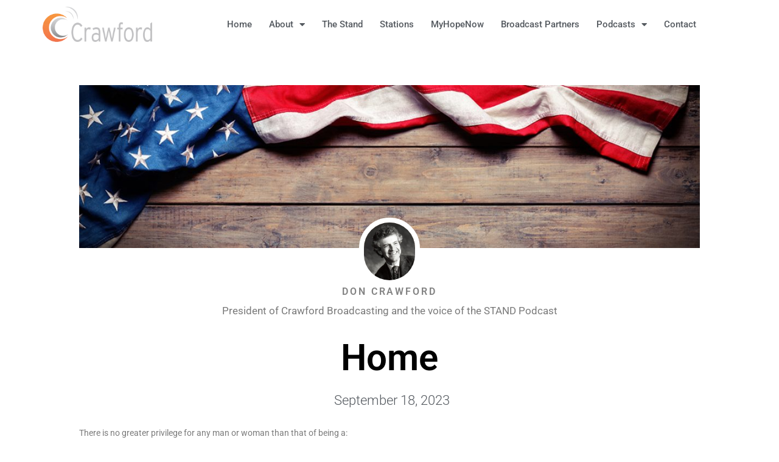

--- FILE ---
content_type: text/html; charset=UTF-8
request_url: https://crawfordmediagroup.net/home/
body_size: 77546
content:
<!DOCTYPE html>
<html dir="ltr" lang="en-US" prefix="og: https://ogp.me/ns#">
<head>
	<meta charset="UTF-8">
		<title>Home | Crawford Media Group</title>
	<style>img:is([sizes="auto" i], [sizes^="auto," i]) { contain-intrinsic-size: 3000px 1500px }</style>
	
		<!-- All in One SEO 4.9.0 - aioseo.com -->
	<meta name="robots" content="max-image-preview:large" />
	<meta name="author" content="jmyers"/>
	<link rel="canonical" href="https://crawfordmediagroup.net/home/" />
	<meta name="generator" content="All in One SEO (AIOSEO) 4.9.0" />
		<meta property="og:locale" content="en_US" />
		<meta property="og:site_name" content="Crawford Media Group |" />
		<meta property="og:type" content="article" />
		<meta property="og:title" content="Home | Crawford Media Group" />
		<meta property="og:url" content="https://crawfordmediagroup.net/home/" />
		<meta property="og:image" content="https://crawfordmediagroup.net/wp-content/uploads/2019/11/cropped-Crawford-Media-mockup-logo-NEW-site-logo-1.png" />
		<meta property="og:image:secure_url" content="https://crawfordmediagroup.net/wp-content/uploads/2019/11/cropped-Crawford-Media-mockup-logo-NEW-site-logo-1.png" />
		<meta property="article:published_time" content="2023-09-18T15:14:56+00:00" />
		<meta property="article:modified_time" content="2023-09-22T15:15:39+00:00" />
		<meta name="twitter:card" content="summary" />
		<meta name="twitter:title" content="Home | Crawford Media Group" />
		<meta name="twitter:image" content="https://crawfordmediagroup.net/wp-content/uploads/2019/11/cropped-Crawford-Media-mockup-logo-NEW-site-logo-1.png" />
		<script type="application/ld+json" class="aioseo-schema">
			{"@context":"https:\/\/schema.org","@graph":[{"@type":"Article","@id":"https:\/\/crawfordmediagroup.net\/home\/#article","name":"Home | Crawford Media Group","headline":"Home","author":{"@id":"https:\/\/crawfordmediagroup.net\/author\/jmyers\/#author"},"publisher":{"@id":"https:\/\/crawfordmediagroup.net\/#organization"},"image":{"@type":"ImageObject","url":"https:\/\/crawfordmediagroup.net\/wp-content\/uploads\/2023\/09\/Stand-Blog-BG.jpg","width":1024,"height":512},"datePublished":"2023-09-18T15:14:56+00:00","dateModified":"2023-09-22T15:15:39+00:00","inLanguage":"en-US","mainEntityOfPage":{"@id":"https:\/\/crawfordmediagroup.net\/home\/#webpage"},"isPartOf":{"@id":"https:\/\/crawfordmediagroup.net\/home\/#webpage"},"articleSection":"The Stand"},{"@type":"BreadcrumbList","@id":"https:\/\/crawfordmediagroup.net\/home\/#breadcrumblist","itemListElement":[{"@type":"ListItem","@id":"https:\/\/crawfordmediagroup.net#listItem","position":1,"name":"Home","item":"https:\/\/crawfordmediagroup.net","nextItem":{"@type":"ListItem","@id":"https:\/\/crawfordmediagroup.net\/category\/the-stand\/#listItem","name":"The Stand"}},{"@type":"ListItem","@id":"https:\/\/crawfordmediagroup.net\/category\/the-stand\/#listItem","position":2,"name":"The Stand","item":"https:\/\/crawfordmediagroup.net\/category\/the-stand\/","nextItem":{"@type":"ListItem","@id":"https:\/\/crawfordmediagroup.net\/home\/#listItem","name":"Home"},"previousItem":{"@type":"ListItem","@id":"https:\/\/crawfordmediagroup.net#listItem","name":"Home"}},{"@type":"ListItem","@id":"https:\/\/crawfordmediagroup.net\/home\/#listItem","position":3,"name":"Home","previousItem":{"@type":"ListItem","@id":"https:\/\/crawfordmediagroup.net\/category\/the-stand\/#listItem","name":"The Stand"}}]},{"@type":"Organization","@id":"https:\/\/crawfordmediagroup.net\/#organization","name":"Crawford Media Group","url":"https:\/\/crawfordmediagroup.net\/","logo":{"@type":"ImageObject","url":"https:\/\/crawfordmediagroup.net\/wp-content\/uploads\/2019\/11\/cropped-Crawford-Media-mockup-logo-NEW-site-logo-1.png","@id":"https:\/\/crawfordmediagroup.net\/home\/#organizationLogo","width":512,"height":164},"image":{"@id":"https:\/\/crawfordmediagroup.net\/home\/#organizationLogo"}},{"@type":"Person","@id":"https:\/\/crawfordmediagroup.net\/author\/jmyers\/#author","url":"https:\/\/crawfordmediagroup.net\/author\/jmyers\/","name":"jmyers","image":{"@type":"ImageObject","@id":"https:\/\/crawfordmediagroup.net\/home\/#authorImage","url":"https:\/\/secure.gravatar.com\/avatar\/4d457f1e179ffd0eaf631a7b1c2a4ccf6cc2412261ca447f4e93d550cbd603c7?s=96&d=mm&r=g","width":96,"height":96,"caption":"jmyers"}},{"@type":"WebPage","@id":"https:\/\/crawfordmediagroup.net\/home\/#webpage","url":"https:\/\/crawfordmediagroup.net\/home\/","name":"Home | Crawford Media Group","inLanguage":"en-US","isPartOf":{"@id":"https:\/\/crawfordmediagroup.net\/#website"},"breadcrumb":{"@id":"https:\/\/crawfordmediagroup.net\/home\/#breadcrumblist"},"author":{"@id":"https:\/\/crawfordmediagroup.net\/author\/jmyers\/#author"},"creator":{"@id":"https:\/\/crawfordmediagroup.net\/author\/jmyers\/#author"},"image":{"@type":"ImageObject","url":"https:\/\/crawfordmediagroup.net\/wp-content\/uploads\/2023\/09\/Stand-Blog-BG.jpg","@id":"https:\/\/crawfordmediagroup.net\/home\/#mainImage","width":1024,"height":512},"primaryImageOfPage":{"@id":"https:\/\/crawfordmediagroup.net\/home\/#mainImage"},"datePublished":"2023-09-18T15:14:56+00:00","dateModified":"2023-09-22T15:15:39+00:00"},{"@type":"WebSite","@id":"https:\/\/crawfordmediagroup.net\/#website","url":"https:\/\/crawfordmediagroup.net\/","name":"Crawford Media Group","inLanguage":"en-US","publisher":{"@id":"https:\/\/crawfordmediagroup.net\/#organization"}}]}
		</script>
		<!-- All in One SEO -->

<link rel="pingback" href="https://crawfordmediagroup.net/xmlrpc.php">
<meta name="viewport" content="width=device-width, initial-scale=1"><link rel='dns-prefetch' href='//www.googletagmanager.com' />
<link rel="alternate" type="application/rss+xml" title="Crawford Media Group &raquo; Feed" href="https://crawfordmediagroup.net/feed/" />
<link rel="alternate" type="application/rss+xml" title="Crawford Media Group &raquo; Comments Feed" href="https://crawfordmediagroup.net/comments/feed/" />
<link rel="alternate" type="application/rss+xml" title="Crawford Media Group &raquo; Home Comments Feed" href="https://crawfordmediagroup.net/home/feed/" />
<script>
window._wpemojiSettings = {"baseUrl":"https:\/\/s.w.org\/images\/core\/emoji\/16.0.1\/72x72\/","ext":".png","svgUrl":"https:\/\/s.w.org\/images\/core\/emoji\/16.0.1\/svg\/","svgExt":".svg","source":{"concatemoji":"https:\/\/crawfordmediagroup.net\/wp-includes\/js\/wp-emoji-release.min.js?ver=6.8.3"}};
/*! This file is auto-generated */
!function(s,n){var o,i,e;function c(e){try{var t={supportTests:e,timestamp:(new Date).valueOf()};sessionStorage.setItem(o,JSON.stringify(t))}catch(e){}}function p(e,t,n){e.clearRect(0,0,e.canvas.width,e.canvas.height),e.fillText(t,0,0);var t=new Uint32Array(e.getImageData(0,0,e.canvas.width,e.canvas.height).data),a=(e.clearRect(0,0,e.canvas.width,e.canvas.height),e.fillText(n,0,0),new Uint32Array(e.getImageData(0,0,e.canvas.width,e.canvas.height).data));return t.every(function(e,t){return e===a[t]})}function u(e,t){e.clearRect(0,0,e.canvas.width,e.canvas.height),e.fillText(t,0,0);for(var n=e.getImageData(16,16,1,1),a=0;a<n.data.length;a++)if(0!==n.data[a])return!1;return!0}function f(e,t,n,a){switch(t){case"flag":return n(e,"\ud83c\udff3\ufe0f\u200d\u26a7\ufe0f","\ud83c\udff3\ufe0f\u200b\u26a7\ufe0f")?!1:!n(e,"\ud83c\udde8\ud83c\uddf6","\ud83c\udde8\u200b\ud83c\uddf6")&&!n(e,"\ud83c\udff4\udb40\udc67\udb40\udc62\udb40\udc65\udb40\udc6e\udb40\udc67\udb40\udc7f","\ud83c\udff4\u200b\udb40\udc67\u200b\udb40\udc62\u200b\udb40\udc65\u200b\udb40\udc6e\u200b\udb40\udc67\u200b\udb40\udc7f");case"emoji":return!a(e,"\ud83e\udedf")}return!1}function g(e,t,n,a){var r="undefined"!=typeof WorkerGlobalScope&&self instanceof WorkerGlobalScope?new OffscreenCanvas(300,150):s.createElement("canvas"),o=r.getContext("2d",{willReadFrequently:!0}),i=(o.textBaseline="top",o.font="600 32px Arial",{});return e.forEach(function(e){i[e]=t(o,e,n,a)}),i}function t(e){var t=s.createElement("script");t.src=e,t.defer=!0,s.head.appendChild(t)}"undefined"!=typeof Promise&&(o="wpEmojiSettingsSupports",i=["flag","emoji"],n.supports={everything:!0,everythingExceptFlag:!0},e=new Promise(function(e){s.addEventListener("DOMContentLoaded",e,{once:!0})}),new Promise(function(t){var n=function(){try{var e=JSON.parse(sessionStorage.getItem(o));if("object"==typeof e&&"number"==typeof e.timestamp&&(new Date).valueOf()<e.timestamp+604800&&"object"==typeof e.supportTests)return e.supportTests}catch(e){}return null}();if(!n){if("undefined"!=typeof Worker&&"undefined"!=typeof OffscreenCanvas&&"undefined"!=typeof URL&&URL.createObjectURL&&"undefined"!=typeof Blob)try{var e="postMessage("+g.toString()+"("+[JSON.stringify(i),f.toString(),p.toString(),u.toString()].join(",")+"));",a=new Blob([e],{type:"text/javascript"}),r=new Worker(URL.createObjectURL(a),{name:"wpTestEmojiSupports"});return void(r.onmessage=function(e){c(n=e.data),r.terminate(),t(n)})}catch(e){}c(n=g(i,f,p,u))}t(n)}).then(function(e){for(var t in e)n.supports[t]=e[t],n.supports.everything=n.supports.everything&&n.supports[t],"flag"!==t&&(n.supports.everythingExceptFlag=n.supports.everythingExceptFlag&&n.supports[t]);n.supports.everythingExceptFlag=n.supports.everythingExceptFlag&&!n.supports.flag,n.DOMReady=!1,n.readyCallback=function(){n.DOMReady=!0}}).then(function(){return e}).then(function(){var e;n.supports.everything||(n.readyCallback(),(e=n.source||{}).concatemoji?t(e.concatemoji):e.wpemoji&&e.twemoji&&(t(e.twemoji),t(e.wpemoji)))}))}((window,document),window._wpemojiSettings);
</script>
<link rel='stylesheet' id='twb-open-sans-css' href='https://fonts.googleapis.com/css?family=Open+Sans%3A300%2C400%2C500%2C600%2C700%2C800&#038;display=swap&#038;ver=6.8.3' media='all' />
<link rel='stylesheet' id='twb-global-css' href='https://crawfordmediagroup.net/wp-content/plugins/slider-wd/booster/assets/css/global.css?ver=1.0.0' media='all' />
<link rel='stylesheet' id='sbi_styles-css' href='https://crawfordmediagroup.net/wp-content/plugins/instagram-feed/css/sbi-styles.min.css?ver=6.10.0' media='all' />
<style id='wp-emoji-styles-inline-css'>

	img.wp-smiley, img.emoji {
		display: inline !important;
		border: none !important;
		box-shadow: none !important;
		height: 1em !important;
		width: 1em !important;
		margin: 0 0.07em !important;
		vertical-align: -0.1em !important;
		background: none !important;
		padding: 0 !important;
	}
</style>
<link rel='stylesheet' id='wp-block-library-css' href='https://crawfordmediagroup.net/wp-includes/css/dist/block-library/style.min.css?ver=6.8.3' media='all' />
<style id='wp-block-library-theme-inline-css'>
.wp-block-audio :where(figcaption){color:#555;font-size:13px;text-align:center}.is-dark-theme .wp-block-audio :where(figcaption){color:#ffffffa6}.wp-block-audio{margin:0 0 1em}.wp-block-code{border:1px solid #ccc;border-radius:4px;font-family:Menlo,Consolas,monaco,monospace;padding:.8em 1em}.wp-block-embed :where(figcaption){color:#555;font-size:13px;text-align:center}.is-dark-theme .wp-block-embed :where(figcaption){color:#ffffffa6}.wp-block-embed{margin:0 0 1em}.blocks-gallery-caption{color:#555;font-size:13px;text-align:center}.is-dark-theme .blocks-gallery-caption{color:#ffffffa6}:root :where(.wp-block-image figcaption){color:#555;font-size:13px;text-align:center}.is-dark-theme :root :where(.wp-block-image figcaption){color:#ffffffa6}.wp-block-image{margin:0 0 1em}.wp-block-pullquote{border-bottom:4px solid;border-top:4px solid;color:currentColor;margin-bottom:1.75em}.wp-block-pullquote cite,.wp-block-pullquote footer,.wp-block-pullquote__citation{color:currentColor;font-size:.8125em;font-style:normal;text-transform:uppercase}.wp-block-quote{border-left:.25em solid;margin:0 0 1.75em;padding-left:1em}.wp-block-quote cite,.wp-block-quote footer{color:currentColor;font-size:.8125em;font-style:normal;position:relative}.wp-block-quote:where(.has-text-align-right){border-left:none;border-right:.25em solid;padding-left:0;padding-right:1em}.wp-block-quote:where(.has-text-align-center){border:none;padding-left:0}.wp-block-quote.is-large,.wp-block-quote.is-style-large,.wp-block-quote:where(.is-style-plain){border:none}.wp-block-search .wp-block-search__label{font-weight:700}.wp-block-search__button{border:1px solid #ccc;padding:.375em .625em}:where(.wp-block-group.has-background){padding:1.25em 2.375em}.wp-block-separator.has-css-opacity{opacity:.4}.wp-block-separator{border:none;border-bottom:2px solid;margin-left:auto;margin-right:auto}.wp-block-separator.has-alpha-channel-opacity{opacity:1}.wp-block-separator:not(.is-style-wide):not(.is-style-dots){width:100px}.wp-block-separator.has-background:not(.is-style-dots){border-bottom:none;height:1px}.wp-block-separator.has-background:not(.is-style-wide):not(.is-style-dots){height:2px}.wp-block-table{margin:0 0 1em}.wp-block-table td,.wp-block-table th{word-break:normal}.wp-block-table :where(figcaption){color:#555;font-size:13px;text-align:center}.is-dark-theme .wp-block-table :where(figcaption){color:#ffffffa6}.wp-block-video :where(figcaption){color:#555;font-size:13px;text-align:center}.is-dark-theme .wp-block-video :where(figcaption){color:#ffffffa6}.wp-block-video{margin:0 0 1em}:root :where(.wp-block-template-part.has-background){margin-bottom:0;margin-top:0;padding:1.25em 2.375em}
</style>
<style id='classic-theme-styles-inline-css'>
/*! This file is auto-generated */
.wp-block-button__link{color:#fff;background-color:#32373c;border-radius:9999px;box-shadow:none;text-decoration:none;padding:calc(.667em + 2px) calc(1.333em + 2px);font-size:1.125em}.wp-block-file__button{background:#32373c;color:#fff;text-decoration:none}
</style>
<link rel='stylesheet' id='aioseo/css/src/vue/standalone/blocks/table-of-contents/global.scss-css' href='https://crawfordmediagroup.net/wp-content/plugins/all-in-one-seo-pack/dist/Lite/assets/css/table-of-contents/global.e90f6d47.css?ver=4.9.0' media='all' />
<style id='global-styles-inline-css'>
:root{--wp--preset--aspect-ratio--square: 1;--wp--preset--aspect-ratio--4-3: 4/3;--wp--preset--aspect-ratio--3-4: 3/4;--wp--preset--aspect-ratio--3-2: 3/2;--wp--preset--aspect-ratio--2-3: 2/3;--wp--preset--aspect-ratio--16-9: 16/9;--wp--preset--aspect-ratio--9-16: 9/16;--wp--preset--color--black: #000000;--wp--preset--color--cyan-bluish-gray: #abb8c3;--wp--preset--color--white: #ffffff;--wp--preset--color--pale-pink: #f78da7;--wp--preset--color--vivid-red: #cf2e2e;--wp--preset--color--luminous-vivid-orange: #ff6900;--wp--preset--color--luminous-vivid-amber: #fcb900;--wp--preset--color--light-green-cyan: #7bdcb5;--wp--preset--color--vivid-green-cyan: #00d084;--wp--preset--color--pale-cyan-blue: #8ed1fc;--wp--preset--color--vivid-cyan-blue: #0693e3;--wp--preset--color--vivid-purple: #9b51e0;--wp--preset--gradient--vivid-cyan-blue-to-vivid-purple: linear-gradient(135deg,rgba(6,147,227,1) 0%,rgb(155,81,224) 100%);--wp--preset--gradient--light-green-cyan-to-vivid-green-cyan: linear-gradient(135deg,rgb(122,220,180) 0%,rgb(0,208,130) 100%);--wp--preset--gradient--luminous-vivid-amber-to-luminous-vivid-orange: linear-gradient(135deg,rgba(252,185,0,1) 0%,rgba(255,105,0,1) 100%);--wp--preset--gradient--luminous-vivid-orange-to-vivid-red: linear-gradient(135deg,rgba(255,105,0,1) 0%,rgb(207,46,46) 100%);--wp--preset--gradient--very-light-gray-to-cyan-bluish-gray: linear-gradient(135deg,rgb(238,238,238) 0%,rgb(169,184,195) 100%);--wp--preset--gradient--cool-to-warm-spectrum: linear-gradient(135deg,rgb(74,234,220) 0%,rgb(151,120,209) 20%,rgb(207,42,186) 40%,rgb(238,44,130) 60%,rgb(251,105,98) 80%,rgb(254,248,76) 100%);--wp--preset--gradient--blush-light-purple: linear-gradient(135deg,rgb(255,206,236) 0%,rgb(152,150,240) 100%);--wp--preset--gradient--blush-bordeaux: linear-gradient(135deg,rgb(254,205,165) 0%,rgb(254,45,45) 50%,rgb(107,0,62) 100%);--wp--preset--gradient--luminous-dusk: linear-gradient(135deg,rgb(255,203,112) 0%,rgb(199,81,192) 50%,rgb(65,88,208) 100%);--wp--preset--gradient--pale-ocean: linear-gradient(135deg,rgb(255,245,203) 0%,rgb(182,227,212) 50%,rgb(51,167,181) 100%);--wp--preset--gradient--electric-grass: linear-gradient(135deg,rgb(202,248,128) 0%,rgb(113,206,126) 100%);--wp--preset--gradient--midnight: linear-gradient(135deg,rgb(2,3,129) 0%,rgb(40,116,252) 100%);--wp--preset--font-size--small: 13px;--wp--preset--font-size--medium: 20px;--wp--preset--font-size--large: 36px;--wp--preset--font-size--x-large: 42px;--wp--preset--spacing--20: 0.44rem;--wp--preset--spacing--30: 0.67rem;--wp--preset--spacing--40: 1rem;--wp--preset--spacing--50: 1.5rem;--wp--preset--spacing--60: 2.25rem;--wp--preset--spacing--70: 3.38rem;--wp--preset--spacing--80: 5.06rem;--wp--preset--shadow--natural: 6px 6px 9px rgba(0, 0, 0, 0.2);--wp--preset--shadow--deep: 12px 12px 50px rgba(0, 0, 0, 0.4);--wp--preset--shadow--sharp: 6px 6px 0px rgba(0, 0, 0, 0.2);--wp--preset--shadow--outlined: 6px 6px 0px -3px rgba(255, 255, 255, 1), 6px 6px rgba(0, 0, 0, 1);--wp--preset--shadow--crisp: 6px 6px 0px rgba(0, 0, 0, 1);}:where(.is-layout-flex){gap: 0.5em;}:where(.is-layout-grid){gap: 0.5em;}body .is-layout-flex{display: flex;}.is-layout-flex{flex-wrap: wrap;align-items: center;}.is-layout-flex > :is(*, div){margin: 0;}body .is-layout-grid{display: grid;}.is-layout-grid > :is(*, div){margin: 0;}:where(.wp-block-columns.is-layout-flex){gap: 2em;}:where(.wp-block-columns.is-layout-grid){gap: 2em;}:where(.wp-block-post-template.is-layout-flex){gap: 1.25em;}:where(.wp-block-post-template.is-layout-grid){gap: 1.25em;}.has-black-color{color: var(--wp--preset--color--black) !important;}.has-cyan-bluish-gray-color{color: var(--wp--preset--color--cyan-bluish-gray) !important;}.has-white-color{color: var(--wp--preset--color--white) !important;}.has-pale-pink-color{color: var(--wp--preset--color--pale-pink) !important;}.has-vivid-red-color{color: var(--wp--preset--color--vivid-red) !important;}.has-luminous-vivid-orange-color{color: var(--wp--preset--color--luminous-vivid-orange) !important;}.has-luminous-vivid-amber-color{color: var(--wp--preset--color--luminous-vivid-amber) !important;}.has-light-green-cyan-color{color: var(--wp--preset--color--light-green-cyan) !important;}.has-vivid-green-cyan-color{color: var(--wp--preset--color--vivid-green-cyan) !important;}.has-pale-cyan-blue-color{color: var(--wp--preset--color--pale-cyan-blue) !important;}.has-vivid-cyan-blue-color{color: var(--wp--preset--color--vivid-cyan-blue) !important;}.has-vivid-purple-color{color: var(--wp--preset--color--vivid-purple) !important;}.has-black-background-color{background-color: var(--wp--preset--color--black) !important;}.has-cyan-bluish-gray-background-color{background-color: var(--wp--preset--color--cyan-bluish-gray) !important;}.has-white-background-color{background-color: var(--wp--preset--color--white) !important;}.has-pale-pink-background-color{background-color: var(--wp--preset--color--pale-pink) !important;}.has-vivid-red-background-color{background-color: var(--wp--preset--color--vivid-red) !important;}.has-luminous-vivid-orange-background-color{background-color: var(--wp--preset--color--luminous-vivid-orange) !important;}.has-luminous-vivid-amber-background-color{background-color: var(--wp--preset--color--luminous-vivid-amber) !important;}.has-light-green-cyan-background-color{background-color: var(--wp--preset--color--light-green-cyan) !important;}.has-vivid-green-cyan-background-color{background-color: var(--wp--preset--color--vivid-green-cyan) !important;}.has-pale-cyan-blue-background-color{background-color: var(--wp--preset--color--pale-cyan-blue) !important;}.has-vivid-cyan-blue-background-color{background-color: var(--wp--preset--color--vivid-cyan-blue) !important;}.has-vivid-purple-background-color{background-color: var(--wp--preset--color--vivid-purple) !important;}.has-black-border-color{border-color: var(--wp--preset--color--black) !important;}.has-cyan-bluish-gray-border-color{border-color: var(--wp--preset--color--cyan-bluish-gray) !important;}.has-white-border-color{border-color: var(--wp--preset--color--white) !important;}.has-pale-pink-border-color{border-color: var(--wp--preset--color--pale-pink) !important;}.has-vivid-red-border-color{border-color: var(--wp--preset--color--vivid-red) !important;}.has-luminous-vivid-orange-border-color{border-color: var(--wp--preset--color--luminous-vivid-orange) !important;}.has-luminous-vivid-amber-border-color{border-color: var(--wp--preset--color--luminous-vivid-amber) !important;}.has-light-green-cyan-border-color{border-color: var(--wp--preset--color--light-green-cyan) !important;}.has-vivid-green-cyan-border-color{border-color: var(--wp--preset--color--vivid-green-cyan) !important;}.has-pale-cyan-blue-border-color{border-color: var(--wp--preset--color--pale-cyan-blue) !important;}.has-vivid-cyan-blue-border-color{border-color: var(--wp--preset--color--vivid-cyan-blue) !important;}.has-vivid-purple-border-color{border-color: var(--wp--preset--color--vivid-purple) !important;}.has-vivid-cyan-blue-to-vivid-purple-gradient-background{background: var(--wp--preset--gradient--vivid-cyan-blue-to-vivid-purple) !important;}.has-light-green-cyan-to-vivid-green-cyan-gradient-background{background: var(--wp--preset--gradient--light-green-cyan-to-vivid-green-cyan) !important;}.has-luminous-vivid-amber-to-luminous-vivid-orange-gradient-background{background: var(--wp--preset--gradient--luminous-vivid-amber-to-luminous-vivid-orange) !important;}.has-luminous-vivid-orange-to-vivid-red-gradient-background{background: var(--wp--preset--gradient--luminous-vivid-orange-to-vivid-red) !important;}.has-very-light-gray-to-cyan-bluish-gray-gradient-background{background: var(--wp--preset--gradient--very-light-gray-to-cyan-bluish-gray) !important;}.has-cool-to-warm-spectrum-gradient-background{background: var(--wp--preset--gradient--cool-to-warm-spectrum) !important;}.has-blush-light-purple-gradient-background{background: var(--wp--preset--gradient--blush-light-purple) !important;}.has-blush-bordeaux-gradient-background{background: var(--wp--preset--gradient--blush-bordeaux) !important;}.has-luminous-dusk-gradient-background{background: var(--wp--preset--gradient--luminous-dusk) !important;}.has-pale-ocean-gradient-background{background: var(--wp--preset--gradient--pale-ocean) !important;}.has-electric-grass-gradient-background{background: var(--wp--preset--gradient--electric-grass) !important;}.has-midnight-gradient-background{background: var(--wp--preset--gradient--midnight) !important;}.has-small-font-size{font-size: var(--wp--preset--font-size--small) !important;}.has-medium-font-size{font-size: var(--wp--preset--font-size--medium) !important;}.has-large-font-size{font-size: var(--wp--preset--font-size--large) !important;}.has-x-large-font-size{font-size: var(--wp--preset--font-size--x-large) !important;}
:where(.wp-block-post-template.is-layout-flex){gap: 1.25em;}:where(.wp-block-post-template.is-layout-grid){gap: 1.25em;}
:where(.wp-block-columns.is-layout-flex){gap: 2em;}:where(.wp-block-columns.is-layout-grid){gap: 2em;}
:root :where(.wp-block-pullquote){font-size: 1.5em;line-height: 1.6;}
</style>
<link rel='stylesheet' id='font-awesome-css' href='https://crawfordmediagroup.net/wp-content/themes/oceanwp/assets/fonts/fontawesome/css/all.min.css?ver=6.7.2' media='all' />
<link rel='stylesheet' id='simple-line-icons-css' href='https://crawfordmediagroup.net/wp-content/themes/oceanwp/assets/css/third/simple-line-icons.min.css?ver=2.4.0' media='all' />
<link rel='stylesheet' id='oceanwp-style-css' href='https://crawfordmediagroup.net/wp-content/themes/oceanwp/assets/css/style.min.css?ver=4.1.2' media='all' />
<link rel='stylesheet' id='elementor-frontend-css' href='https://crawfordmediagroup.net/wp-content/plugins/elementor/assets/css/frontend.min.css?ver=3.33.1' media='all' />
<link rel='stylesheet' id='widget-image-css' href='https://crawfordmediagroup.net/wp-content/plugins/elementor/assets/css/widget-image.min.css?ver=3.33.1' media='all' />
<link rel='stylesheet' id='widget-nav-menu-css' href='https://crawfordmediagroup.net/wp-content/plugins/elementor-pro/assets/css/widget-nav-menu.min.css?ver=3.31.2' media='all' />
<link rel='stylesheet' id='widget-search-form-css' href='https://crawfordmediagroup.net/wp-content/plugins/elementor-pro/assets/css/widget-search-form.min.css?ver=3.31.2' media='all' />
<link rel='stylesheet' id='elementor-icons-shared-0-css' href='https://crawfordmediagroup.net/wp-content/plugins/elementor/assets/lib/font-awesome/css/fontawesome.min.css?ver=5.15.3' media='all' />
<link rel='stylesheet' id='elementor-icons-fa-solid-css' href='https://crawfordmediagroup.net/wp-content/plugins/elementor/assets/lib/font-awesome/css/solid.min.css?ver=5.15.3' media='all' />
<link rel='stylesheet' id='e-sticky-css' href='https://crawfordmediagroup.net/wp-content/plugins/elementor-pro/assets/css/modules/sticky.min.css?ver=3.31.2' media='all' />
<link rel='stylesheet' id='widget-author-box-css' href='https://crawfordmediagroup.net/wp-content/plugins/elementor-pro/assets/css/widget-author-box.min.css?ver=3.31.2' media='all' />
<link rel='stylesheet' id='widget-heading-css' href='https://crawfordmediagroup.net/wp-content/plugins/elementor/assets/css/widget-heading.min.css?ver=3.33.1' media='all' />
<link rel='stylesheet' id='widget-post-info-css' href='https://crawfordmediagroup.net/wp-content/plugins/elementor-pro/assets/css/widget-post-info.min.css?ver=3.31.2' media='all' />
<link rel='stylesheet' id='widget-icon-list-css' href='https://crawfordmediagroup.net/wp-content/plugins/elementor/assets/css/widget-icon-list.min.css?ver=3.33.1' media='all' />
<link rel='stylesheet' id='elementor-icons-fa-regular-css' href='https://crawfordmediagroup.net/wp-content/plugins/elementor/assets/lib/font-awesome/css/regular.min.css?ver=5.15.3' media='all' />
<link rel='stylesheet' id='widget-share-buttons-css' href='https://crawfordmediagroup.net/wp-content/plugins/elementor-pro/assets/css/widget-share-buttons.min.css?ver=3.31.2' media='all' />
<link rel='stylesheet' id='e-apple-webkit-css' href='https://crawfordmediagroup.net/wp-content/plugins/elementor/assets/css/conditionals/apple-webkit.min.css?ver=3.33.1' media='all' />
<link rel='stylesheet' id='elementor-icons-fa-brands-css' href='https://crawfordmediagroup.net/wp-content/plugins/elementor/assets/lib/font-awesome/css/brands.min.css?ver=5.15.3' media='all' />
<link rel='stylesheet' id='elementor-icons-css' href='https://crawfordmediagroup.net/wp-content/plugins/elementor/assets/lib/eicons/css/elementor-icons.min.css?ver=5.44.0' media='all' />
<link rel='stylesheet' id='elementor-post-3240-css' href='https://crawfordmediagroup.net/wp-content/uploads/elementor/css/post-3240.css?ver=1763396463' media='all' />
<link rel='stylesheet' id='font-awesome-5-all-css' href='https://crawfordmediagroup.net/wp-content/plugins/elementor/assets/lib/font-awesome/css/all.min.css?ver=3.33.1' media='all' />
<link rel='stylesheet' id='font-awesome-4-shim-css' href='https://crawfordmediagroup.net/wp-content/plugins/elementor/assets/lib/font-awesome/css/v4-shims.min.css?ver=3.33.1' media='all' />
<link rel='stylesheet' id='sbistyles-css' href='https://crawfordmediagroup.net/wp-content/plugins/instagram-feed/css/sbi-styles.min.css?ver=6.10.0' media='all' />
<link rel='stylesheet' id='elementor-post-343-css' href='https://crawfordmediagroup.net/wp-content/uploads/elementor/css/post-343.css?ver=1763396463' media='all' />
<link rel='stylesheet' id='oe-widgets-style-css' href='https://crawfordmediagroup.net/wp-content/plugins/ocean-extra/assets/css/widgets.css?ver=6.8.3' media='all' />
<link rel='stylesheet' id='elementor-gf-local-roboto-css' href='https://crawfordmediagroup.net/wp-content/uploads/elementor/google-fonts/css/roboto.css?ver=1755020792' media='all' />
<link rel='stylesheet' id='elementor-gf-local-robotoslab-css' href='https://crawfordmediagroup.net/wp-content/uploads/elementor/google-fonts/css/robotoslab.css?ver=1755020806' media='all' />
<script src="https://crawfordmediagroup.net/wp-includes/js/jquery/jquery.min.js?ver=3.7.1" id="jquery-core-js"></script>
<script src="https://crawfordmediagroup.net/wp-includes/js/jquery/jquery-migrate.min.js?ver=3.4.1" id="jquery-migrate-js"></script>
<script src="https://crawfordmediagroup.net/wp-content/plugins/slider-wd/booster/assets/js/circle-progress.js?ver=1.2.2" id="twb-circle-js"></script>
<script id="twb-global-js-extra">
var twb = {"nonce":"829bac6189","ajax_url":"https:\/\/crawfordmediagroup.net\/wp-admin\/admin-ajax.php","plugin_url":"https:\/\/crawfordmediagroup.net\/wp-content\/plugins\/slider-wd\/booster","href":"https:\/\/crawfordmediagroup.net\/wp-admin\/admin.php?page=twb_slider_wd"};
var twb = {"nonce":"829bac6189","ajax_url":"https:\/\/crawfordmediagroup.net\/wp-admin\/admin-ajax.php","plugin_url":"https:\/\/crawfordmediagroup.net\/wp-content\/plugins\/slider-wd\/booster","href":"https:\/\/crawfordmediagroup.net\/wp-admin\/admin.php?page=twb_slider_wd"};
</script>
<script src="https://crawfordmediagroup.net/wp-content/plugins/slider-wd/booster/assets/js/global.js?ver=1.0.0" id="twb-global-js"></script>
<script id="track-the-click-js-extra">
var ajax_var = {"nonce":"6d1b211bbc"};
var ttc_data = {"proBeacon":""};
</script>
<script src="https://crawfordmediagroup.net/wp-content/plugins/track-the-click/public/js/track-the-click-public.js?ver=0.4.0" id="track-the-click-js" data-noptimize="true" data-no-optimize="1"></script>
<script id="track-the-click-js-after" data-noptimize="true" data-no-optimize="1">
function getHomeURL() {return "https://crawfordmediagroup.net";}
function getPostID() {return 5434;}
function showClickCounts() {return false;}
</script>
<script src="https://crawfordmediagroup.net/wp-content/plugins/elementor/assets/lib/font-awesome/js/v4-shims.min.js?ver=3.33.1" id="font-awesome-4-shim-js"></script>
<link rel="https://api.w.org/" href="https://crawfordmediagroup.net/wp-json/" /><link rel="alternate" title="JSON" type="application/json" href="https://crawfordmediagroup.net/wp-json/wp/v2/posts/5434" /><link rel="EditURI" type="application/rsd+xml" title="RSD" href="https://crawfordmediagroup.net/xmlrpc.php?rsd" />
<meta name="generator" content="WordPress 6.8.3" />
<link rel='shortlink' href='https://crawfordmediagroup.net/?p=5434' />
<link rel="alternate" title="oEmbed (JSON)" type="application/json+oembed" href="https://crawfordmediagroup.net/wp-json/oembed/1.0/embed?url=https%3A%2F%2Fcrawfordmediagroup.net%2Fhome%2F" />
<link rel="alternate" title="oEmbed (XML)" type="text/xml+oembed" href="https://crawfordmediagroup.net/wp-json/oembed/1.0/embed?url=https%3A%2F%2Fcrawfordmediagroup.net%2Fhome%2F&#038;format=xml" />
<meta name="generator" content="Site Kit by Google 1.165.0" /><meta name="generator" content="Elementor 3.33.1; features: additional_custom_breakpoints; settings: css_print_method-external, google_font-enabled, font_display-auto">
			<style>
				.e-con.e-parent:nth-of-type(n+4):not(.e-lazyloaded):not(.e-no-lazyload),
				.e-con.e-parent:nth-of-type(n+4):not(.e-lazyloaded):not(.e-no-lazyload) * {
					background-image: none !important;
				}
				@media screen and (max-height: 1024px) {
					.e-con.e-parent:nth-of-type(n+3):not(.e-lazyloaded):not(.e-no-lazyload),
					.e-con.e-parent:nth-of-type(n+3):not(.e-lazyloaded):not(.e-no-lazyload) * {
						background-image: none !important;
					}
				}
				@media screen and (max-height: 640px) {
					.e-con.e-parent:nth-of-type(n+2):not(.e-lazyloaded):not(.e-no-lazyload),
					.e-con.e-parent:nth-of-type(n+2):not(.e-lazyloaded):not(.e-no-lazyload) * {
						background-image: none !important;
					}
				}
			</style>
			<link rel="icon" href="https://crawfordmediagroup.net/wp-content/uploads/2019/11/cropped-Crawford-Media-icon-32x32.png" sizes="32x32" />
<link rel="icon" href="https://crawfordmediagroup.net/wp-content/uploads/2019/11/cropped-Crawford-Media-icon-192x192.png" sizes="192x192" />
<link rel="apple-touch-icon" href="https://crawfordmediagroup.net/wp-content/uploads/2019/11/cropped-Crawford-Media-icon-180x180.png" />
<meta name="msapplication-TileImage" content="https://crawfordmediagroup.net/wp-content/uploads/2019/11/cropped-Crawford-Media-icon-270x270.png" />
<!-- OceanWP CSS -->
<style type="text/css">
/* Colors */body .theme-button,body input[type="submit"],body button[type="submit"],body button,body .button,body div.wpforms-container-full .wpforms-form input[type=submit],body div.wpforms-container-full .wpforms-form button[type=submit],body div.wpforms-container-full .wpforms-form .wpforms-page-button,.woocommerce-cart .wp-element-button,.woocommerce-checkout .wp-element-button,.wp-block-button__link{border-color:#ffffff}body .theme-button:hover,body input[type="submit"]:hover,body button[type="submit"]:hover,body button:hover,body .button:hover,body div.wpforms-container-full .wpforms-form input[type=submit]:hover,body div.wpforms-container-full .wpforms-form input[type=submit]:active,body div.wpforms-container-full .wpforms-form button[type=submit]:hover,body div.wpforms-container-full .wpforms-form button[type=submit]:active,body div.wpforms-container-full .wpforms-form .wpforms-page-button:hover,body div.wpforms-container-full .wpforms-form .wpforms-page-button:active,.woocommerce-cart .wp-element-button:hover,.woocommerce-checkout .wp-element-button:hover,.wp-block-button__link:hover{border-color:#ffffff}/* OceanWP Style Settings CSS */.theme-button,input[type="submit"],button[type="submit"],button,.button,body div.wpforms-container-full .wpforms-form input[type=submit],body div.wpforms-container-full .wpforms-form button[type=submit],body div.wpforms-container-full .wpforms-form .wpforms-page-button{border-style:solid}.theme-button,input[type="submit"],button[type="submit"],button,.button,body div.wpforms-container-full .wpforms-form input[type=submit],body div.wpforms-container-full .wpforms-form button[type=submit],body div.wpforms-container-full .wpforms-form .wpforms-page-button{border-width:1px}form input[type="text"],form input[type="password"],form input[type="email"],form input[type="url"],form input[type="date"],form input[type="month"],form input[type="time"],form input[type="datetime"],form input[type="datetime-local"],form input[type="week"],form input[type="number"],form input[type="search"],form input[type="tel"],form input[type="color"],form select,form textarea,.woocommerce .woocommerce-checkout .select2-container--default .select2-selection--single{border-style:solid}body div.wpforms-container-full .wpforms-form input[type=date],body div.wpforms-container-full .wpforms-form input[type=datetime],body div.wpforms-container-full .wpforms-form input[type=datetime-local],body div.wpforms-container-full .wpforms-form input[type=email],body div.wpforms-container-full .wpforms-form input[type=month],body div.wpforms-container-full .wpforms-form input[type=number],body div.wpforms-container-full .wpforms-form input[type=password],body div.wpforms-container-full .wpforms-form input[type=range],body div.wpforms-container-full .wpforms-form input[type=search],body div.wpforms-container-full .wpforms-form input[type=tel],body div.wpforms-container-full .wpforms-form input[type=text],body div.wpforms-container-full .wpforms-form input[type=time],body div.wpforms-container-full .wpforms-form input[type=url],body div.wpforms-container-full .wpforms-form input[type=week],body div.wpforms-container-full .wpforms-form select,body div.wpforms-container-full .wpforms-form textarea{border-style:solid}form input[type="text"],form input[type="password"],form input[type="email"],form input[type="url"],form input[type="date"],form input[type="month"],form input[type="time"],form input[type="datetime"],form input[type="datetime-local"],form input[type="week"],form input[type="number"],form input[type="search"],form input[type="tel"],form input[type="color"],form select,form textarea{border-radius:3px}body div.wpforms-container-full .wpforms-form input[type=date],body div.wpforms-container-full .wpforms-form input[type=datetime],body div.wpforms-container-full .wpforms-form input[type=datetime-local],body div.wpforms-container-full .wpforms-form input[type=email],body div.wpforms-container-full .wpforms-form input[type=month],body div.wpforms-container-full .wpforms-form input[type=number],body div.wpforms-container-full .wpforms-form input[type=password],body div.wpforms-container-full .wpforms-form input[type=range],body div.wpforms-container-full .wpforms-form input[type=search],body div.wpforms-container-full .wpforms-form input[type=tel],body div.wpforms-container-full .wpforms-form input[type=text],body div.wpforms-container-full .wpforms-form input[type=time],body div.wpforms-container-full .wpforms-form input[type=url],body div.wpforms-container-full .wpforms-form input[type=week],body div.wpforms-container-full .wpforms-form select,body div.wpforms-container-full .wpforms-form textarea{border-radius:3px}/* Header */#site-header.has-header-media .overlay-header-media{background-color:rgba(10,10,10,0.3)}#site-logo #site-logo-inner a img,#site-header.center-header #site-navigation-wrap .middle-site-logo a img{max-width:500px}#site-header #site-logo #site-logo-inner a img,#site-header.center-header #site-navigation-wrap .middle-site-logo a img{max-height:500px}/* Blog CSS */.ocean-single-post-header ul.meta-item li a:hover{color:#333333}/* Typography */body{font-size:14px;line-height:1.8}h1,h2,h3,h4,h5,h6,.theme-heading,.widget-title,.oceanwp-widget-recent-posts-title,.comment-reply-title,.entry-title,.sidebar-box .widget-title{line-height:1.4}h1{font-size:23px;line-height:1.4}h2{font-size:20px;line-height:1.4}h3{font-size:18px;line-height:1.4}h4{font-size:17px;line-height:1.4}h5{font-size:14px;line-height:1.4}h6{font-size:15px;line-height:1.4}.page-header .page-header-title,.page-header.background-image-page-header .page-header-title{font-size:32px;line-height:1.4}.page-header .page-subheading{font-size:15px;line-height:1.8}.site-breadcrumbs,.site-breadcrumbs a{font-size:13px;line-height:1.4}#top-bar-content,#top-bar-social-alt{font-size:12px;line-height:1.8}#site-logo a.site-logo-text{font-size:24px;line-height:1.8}.dropdown-menu ul li a.menu-link,#site-header.full_screen-header .fs-dropdown-menu ul.sub-menu li a{font-size:12px;line-height:1.2;letter-spacing:.6px}.sidr-class-dropdown-menu li a,a.sidr-class-toggle-sidr-close,#mobile-dropdown ul li a,body #mobile-fullscreen ul li a{font-size:15px;line-height:1.8}.blog-entry.post .blog-entry-header .entry-title a{font-size:24px;line-height:1.4}.ocean-single-post-header .single-post-title{font-size:34px;line-height:1.4;letter-spacing:.6px}.ocean-single-post-header ul.meta-item li,.ocean-single-post-header ul.meta-item li a{font-size:13px;line-height:1.4;letter-spacing:.6px}.ocean-single-post-header .post-author-name,.ocean-single-post-header .post-author-name a{font-size:14px;line-height:1.4;letter-spacing:.6px}.ocean-single-post-header .post-author-description{font-size:12px;line-height:1.4;letter-spacing:.6px}.single-post .entry-title{line-height:1.4;letter-spacing:.6px}.single-post ul.meta li,.single-post ul.meta li a{font-size:14px;line-height:1.4;letter-spacing:.6px}.sidebar-box .widget-title,.sidebar-box.widget_block .wp-block-heading{font-size:13px;line-height:1;letter-spacing:1px}#footer-widgets .footer-box .widget-title{font-size:13px;line-height:1;letter-spacing:1px}#footer-bottom #copyright{font-size:12px;line-height:1}#footer-bottom #footer-bottom-menu{font-size:12px;line-height:1}.woocommerce-store-notice.demo_store{line-height:2;letter-spacing:1.5px}.demo_store .woocommerce-store-notice__dismiss-link{line-height:2;letter-spacing:1.5px}.woocommerce ul.products li.product li.title h2,.woocommerce ul.products li.product li.title a{font-size:14px;line-height:1.5}.woocommerce ul.products li.product li.category,.woocommerce ul.products li.product li.category a{font-size:12px;line-height:1}.woocommerce ul.products li.product .price{font-size:18px;line-height:1}.woocommerce ul.products li.product .button,.woocommerce ul.products li.product .product-inner .added_to_cart{font-size:12px;line-height:1.5;letter-spacing:1px}.woocommerce ul.products li.owp-woo-cond-notice span,.woocommerce ul.products li.owp-woo-cond-notice a{font-size:16px;line-height:1;letter-spacing:1px;font-weight:600;text-transform:capitalize}.woocommerce div.product .product_title{font-size:24px;line-height:1.4;letter-spacing:.6px}.woocommerce div.product p.price{font-size:36px;line-height:1}.woocommerce .owp-btn-normal .summary form button.button,.woocommerce .owp-btn-big .summary form button.button,.woocommerce .owp-btn-very-big .summary form button.button{font-size:12px;line-height:1.5;letter-spacing:1px;text-transform:uppercase}.woocommerce div.owp-woo-single-cond-notice span,.woocommerce div.owp-woo-single-cond-notice a{font-size:18px;line-height:2;letter-spacing:1.5px;font-weight:600;text-transform:capitalize}.ocean-preloader--active .preloader-after-content{font-size:20px;line-height:1.8;letter-spacing:.6px}
</style>	<meta name="viewport" content="width=device-width, initial-scale=1.0, viewport-fit=cover" /></head>
<body class="wp-singular post-template-default single single-post postid-5434 single-format-standard wp-custom-logo wp-embed-responsive wp-theme-oceanwp oceanwp-theme dropdown-mobile no-header-border default-breakpoint has-sidebar content-right-sidebar post-in-category-the-stand has-breadcrumbs elementor-default elementor-template-canvas elementor-kit-3240 elementor-page-343 modula-best-grid-gallery">
			<div data-elementor-type="single" data-elementor-id="343" class="elementor elementor-343 elementor-location-single post-5434 post type-post status-publish format-standard has-post-thumbnail hentry category-the-stand entry has-media" data-elementor-post-type="elementor_library">
					<header class="elementor-section elementor-top-section elementor-element elementor-element-4d380ecf elementor-section-content-middle elementor-section-height-min-height elementor-section-boxed elementor-section-height-default elementor-section-items-middle" data-id="4d380ecf" data-element_type="section" data-settings="{&quot;background_background&quot;:&quot;classic&quot;,&quot;sticky&quot;:&quot;top&quot;,&quot;sticky_on&quot;:[&quot;desktop&quot;,&quot;tablet&quot;,&quot;mobile&quot;],&quot;sticky_offset&quot;:0,&quot;sticky_effects_offset&quot;:0,&quot;sticky_anchor_link_offset&quot;:0}">
						<div class="elementor-container elementor-column-gap-no">
					<div class="elementor-column elementor-col-25 elementor-top-column elementor-element elementor-element-21cb08f2" data-id="21cb08f2" data-element_type="column">
			<div class="elementor-widget-wrap elementor-element-populated">
						<div class="elementor-element elementor-element-15211887 elementor-widget elementor-widget-theme-site-logo elementor-widget-image" data-id="15211887" data-element_type="widget" data-widget_type="theme-site-logo.default">
				<div class="elementor-widget-container">
											<a href="https://crawfordmediagroup.net">
			<img width="512" height="164" src="https://crawfordmediagroup.net/wp-content/uploads/2019/11/cropped-Crawford-Media-mockup-logo-NEW-site-logo-1.png" class="attachment-full size-full wp-image-2692" alt="" srcset="https://crawfordmediagroup.net/wp-content/uploads/2019/11/cropped-Crawford-Media-mockup-logo-NEW-site-logo-1.png 512w, https://crawfordmediagroup.net/wp-content/uploads/2019/11/cropped-Crawford-Media-mockup-logo-NEW-site-logo-1-300x96.png 300w" sizes="(max-width: 512px) 100vw, 512px" />				</a>
											</div>
				</div>
					</div>
		</div>
				<div class="elementor-column elementor-col-50 elementor-top-column elementor-element elementor-element-53d8b65a" data-id="53d8b65a" data-element_type="column">
			<div class="elementor-widget-wrap elementor-element-populated">
						<div class="elementor-element elementor-element-9177dfe elementor-nav-menu__align-end elementor-nav-menu--stretch elementor-nav-menu--dropdown-tablet elementor-nav-menu__text-align-aside elementor-nav-menu--toggle elementor-nav-menu--burger elementor-widget elementor-widget-nav-menu" data-id="9177dfe" data-element_type="widget" data-settings="{&quot;full_width&quot;:&quot;stretch&quot;,&quot;layout&quot;:&quot;horizontal&quot;,&quot;submenu_icon&quot;:{&quot;value&quot;:&quot;&lt;i class=\&quot;fas fa-caret-down\&quot;&gt;&lt;\/i&gt;&quot;,&quot;library&quot;:&quot;fa-solid&quot;},&quot;toggle&quot;:&quot;burger&quot;}" data-widget_type="nav-menu.default">
				<div class="elementor-widget-container">
								<nav aria-label="Menu" class="elementor-nav-menu--main elementor-nav-menu__container elementor-nav-menu--layout-horizontal e--pointer-underline e--animation-drop-in">
				<ul id="menu-1-9177dfe" class="elementor-nav-menu"><li class="menu-item menu-item-type-post_type menu-item-object-page menu-item-home menu-item-466"><a href="https://crawfordmediagroup.net/" class="elementor-item">Home</a></li>
<li class="menu-item menu-item-type-custom menu-item-object-custom menu-item-has-children menu-item-510"><a class="elementor-item">About</a>
<ul class="sub-menu elementor-nav-menu--dropdown">
	<li class="menu-item menu-item-type-post_type menu-item-object-page menu-item-460"><a href="https://crawfordmediagroup.net/about-us/" class="elementor-sub-item">About Us</a></li>
	<li class="menu-item menu-item-type-post_type menu-item-object-page menu-item-509"><a href="https://crawfordmediagroup.net/hosts/" class="elementor-sub-item">Our Hosts</a></li>
	<li class="menu-item menu-item-type-post_type menu-item-object-page menu-item-3165"><a href="https://crawfordmediagroup.net/media/" class="elementor-sub-item">Crawford Media</a></li>
	<li class="menu-item menu-item-type-post_type menu-item-object-page menu-item-3164"><a href="https://crawfordmediagroup.net/crawford-engineering/" class="elementor-sub-item">Crawford Engineering</a></li>
	<li class="menu-item menu-item-type-post_type menu-item-object-page menu-item-2874"><a href="https://crawfordmediagroup.net/careers/" class="elementor-sub-item">Careers</a></li>
	<li class="menu-item menu-item-type-post_type menu-item-object-page menu-item-privacy-policy menu-item-3088"><a rel="privacy-policy" href="https://crawfordmediagroup.net/privacy-policy/" class="elementor-sub-item">Privacy Policy</a></li>
	<li class="menu-item menu-item-type-custom menu-item-object-custom menu-item-4090"><a href="https://crawfordmediagroup.net/PORs/index.php" class="elementor-sub-item">Employee Login</a></li>
</ul>
</li>
<li class="menu-item menu-item-type-post_type menu-item-object-page menu-item-463"><a href="https://crawfordmediagroup.net/the-stand-blog/" class="elementor-item">The Stand</a></li>
<li class="menu-item menu-item-type-post_type menu-item-object-page menu-item-461"><a href="https://crawfordmediagroup.net/social-media/" class="elementor-item">Stations</a></li>
<li class="menu-item menu-item-type-custom menu-item-object-custom menu-item-5811"><a href="https://myhopenow.com/" class="elementor-item">MyHopeNow</a></li>
<li class="menu-item menu-item-type-post_type menu-item-object-page menu-item-2753"><a href="https://crawfordmediagroup.net/broadcast-partners/" class="elementor-item">Broadcast Partners</a></li>
<li class="menu-item menu-item-type-custom menu-item-object-custom menu-item-has-children menu-item-467"><a class="elementor-item">Podcasts</a>
<ul class="sub-menu elementor-nav-menu--dropdown">
	<li class="menu-item menu-item-type-post_type menu-item-object-page menu-item-465"><a href="https://crawfordmediagroup.net/national-crawford-roundtable/" class="elementor-sub-item">National Crawford Roundtable</a></li>
	<li class="menu-item menu-item-type-post_type menu-item-object-page menu-item-464"><a href="https://crawfordmediagroup.net/the-stand-podcast/" class="elementor-sub-item">The Stand Podcast</a></li>
</ul>
</li>
<li class="menu-item menu-item-type-post_type menu-item-object-page menu-item-543"><a href="https://crawfordmediagroup.net/contact-us/" class="elementor-item">Contact</a></li>
</ul>			</nav>
					<div class="elementor-menu-toggle" role="button" tabindex="0" aria-label="Menu Toggle" aria-expanded="false">
			<i aria-hidden="true" role="presentation" class="elementor-menu-toggle__icon--open eicon-menu-bar"></i><i aria-hidden="true" role="presentation" class="elementor-menu-toggle__icon--close eicon-close"></i>		</div>
					<nav class="elementor-nav-menu--dropdown elementor-nav-menu__container" aria-hidden="true">
				<ul id="menu-2-9177dfe" class="elementor-nav-menu"><li class="menu-item menu-item-type-post_type menu-item-object-page menu-item-home menu-item-466"><a href="https://crawfordmediagroup.net/" class="elementor-item" tabindex="-1">Home</a></li>
<li class="menu-item menu-item-type-custom menu-item-object-custom menu-item-has-children menu-item-510"><a class="elementor-item" tabindex="-1">About</a>
<ul class="sub-menu elementor-nav-menu--dropdown">
	<li class="menu-item menu-item-type-post_type menu-item-object-page menu-item-460"><a href="https://crawfordmediagroup.net/about-us/" class="elementor-sub-item" tabindex="-1">About Us</a></li>
	<li class="menu-item menu-item-type-post_type menu-item-object-page menu-item-509"><a href="https://crawfordmediagroup.net/hosts/" class="elementor-sub-item" tabindex="-1">Our Hosts</a></li>
	<li class="menu-item menu-item-type-post_type menu-item-object-page menu-item-3165"><a href="https://crawfordmediagroup.net/media/" class="elementor-sub-item" tabindex="-1">Crawford Media</a></li>
	<li class="menu-item menu-item-type-post_type menu-item-object-page menu-item-3164"><a href="https://crawfordmediagroup.net/crawford-engineering/" class="elementor-sub-item" tabindex="-1">Crawford Engineering</a></li>
	<li class="menu-item menu-item-type-post_type menu-item-object-page menu-item-2874"><a href="https://crawfordmediagroup.net/careers/" class="elementor-sub-item" tabindex="-1">Careers</a></li>
	<li class="menu-item menu-item-type-post_type menu-item-object-page menu-item-privacy-policy menu-item-3088"><a rel="privacy-policy" href="https://crawfordmediagroup.net/privacy-policy/" class="elementor-sub-item" tabindex="-1">Privacy Policy</a></li>
	<li class="menu-item menu-item-type-custom menu-item-object-custom menu-item-4090"><a href="https://crawfordmediagroup.net/PORs/index.php" class="elementor-sub-item" tabindex="-1">Employee Login</a></li>
</ul>
</li>
<li class="menu-item menu-item-type-post_type menu-item-object-page menu-item-463"><a href="https://crawfordmediagroup.net/the-stand-blog/" class="elementor-item" tabindex="-1">The Stand</a></li>
<li class="menu-item menu-item-type-post_type menu-item-object-page menu-item-461"><a href="https://crawfordmediagroup.net/social-media/" class="elementor-item" tabindex="-1">Stations</a></li>
<li class="menu-item menu-item-type-custom menu-item-object-custom menu-item-5811"><a href="https://myhopenow.com/" class="elementor-item" tabindex="-1">MyHopeNow</a></li>
<li class="menu-item menu-item-type-post_type menu-item-object-page menu-item-2753"><a href="https://crawfordmediagroup.net/broadcast-partners/" class="elementor-item" tabindex="-1">Broadcast Partners</a></li>
<li class="menu-item menu-item-type-custom menu-item-object-custom menu-item-has-children menu-item-467"><a class="elementor-item" tabindex="-1">Podcasts</a>
<ul class="sub-menu elementor-nav-menu--dropdown">
	<li class="menu-item menu-item-type-post_type menu-item-object-page menu-item-465"><a href="https://crawfordmediagroup.net/national-crawford-roundtable/" class="elementor-sub-item" tabindex="-1">National Crawford Roundtable</a></li>
	<li class="menu-item menu-item-type-post_type menu-item-object-page menu-item-464"><a href="https://crawfordmediagroup.net/the-stand-podcast/" class="elementor-sub-item" tabindex="-1">The Stand Podcast</a></li>
</ul>
</li>
<li class="menu-item menu-item-type-post_type menu-item-object-page menu-item-543"><a href="https://crawfordmediagroup.net/contact-us/" class="elementor-item" tabindex="-1">Contact</a></li>
</ul>			</nav>
						</div>
				</div>
					</div>
		</div>
				<div class="elementor-column elementor-col-25 elementor-top-column elementor-element elementor-element-1b60795a" data-id="1b60795a" data-element_type="column">
			<div class="elementor-widget-wrap elementor-element-populated">
						<div class="elementor-element elementor-element-2436d20b elementor-search-form--skin-full_screen elementor-widget elementor-widget-search-form" data-id="2436d20b" data-element_type="widget" data-settings="{&quot;skin&quot;:&quot;full_screen&quot;}" data-widget_type="search-form.default">
				<div class="elementor-widget-container">
							<search role="search">
			<form class="elementor-search-form" action="https://crawfordmediagroup.net" method="get">
												<div class="elementor-search-form__toggle" role="button" tabindex="0" aria-label="Search">
					<i aria-hidden="true" class="fas fa-search"></i>				</div>
								<div class="elementor-search-form__container">
					<label class="elementor-screen-only" for="elementor-search-form-2436d20b">Search</label>

					
					<input id="elementor-search-form-2436d20b" placeholder="Search..." class="elementor-search-form__input" type="search" name="s" value="">
					
					
										<div class="dialog-lightbox-close-button dialog-close-button" role="button" tabindex="0" aria-label="Close this search box.">
						<i aria-hidden="true" class="eicon-close"></i>					</div>
									</div>
			</form>
		</search>
						</div>
				</div>
					</div>
		</div>
					</div>
		</header>
				<section class="elementor-section elementor-top-section elementor-element elementor-element-57975a13 elementor-section-boxed elementor-section-height-default elementor-section-height-default" data-id="57975a13" data-element_type="section">
						<div class="elementor-container elementor-column-gap-default">
					<div class="elementor-column elementor-col-100 elementor-top-column elementor-element elementor-element-700324c6" data-id="700324c6" data-element_type="column">
			<div class="elementor-widget-wrap elementor-element-populated">
						<div class="elementor-element elementor-element-114df199 elementor-widget elementor-widget-theme-post-featured-image elementor-widget-image" data-id="114df199" data-element_type="widget" data-widget_type="theme-post-featured-image.default">
				<div class="elementor-widget-container">
															<img src="https://crawfordmediagroup.net/wp-content/uploads/elementor/thumbs/Stand-Blog-BG-qcsgpwfc33uc6156hy1y0arjbl0sue6nd73061rveg.jpg" title="Stand-Blog-BG" alt="Stand-Blog-BG" loading="lazy" />															</div>
				</div>
				<div class="elementor-element elementor-element-77182175 elementor-author-box--layout-image-above elementor-author-box--align-center elementor-widget elementor-widget-author-box" data-id="77182175" data-element_type="widget" data-widget_type="author-box.default">
				<div class="elementor-widget-container">
							<div class="elementor-author-box">
							<div  class="elementor-author-box__avatar">
					<img src="https://crawfordmediagroup.net/wp-content/uploads/2019/10/MrCrawford-2-267x300.jpg" alt="Picture of Don Crawford" loading="lazy">
				</div>
			
			<div class="elementor-author-box__text">
									<div >
						<h4 class="elementor-author-box__name">
							Don Crawford						</h4>
					</div>
				
									<div class="elementor-author-box__bio">
						<p>President of Crawford Broadcasting and the voice of the STAND Podcast</p>
					</div>
				
							</div>
		</div>
						</div>
				</div>
				<div class="elementor-element elementor-element-dd62eb0 elementor-widget elementor-widget-theme-post-title elementor-page-title elementor-widget-heading" data-id="dd62eb0" data-element_type="widget" data-widget_type="theme-post-title.default">
				<div class="elementor-widget-container">
					<h1 class="elementor-heading-title elementor-size-default">Home</h1>				</div>
				</div>
				<div class="elementor-element elementor-element-46280368 elementor-mobile-align-center elementor-align-center elementor-widget elementor-widget-post-info" data-id="46280368" data-element_type="widget" data-widget_type="post-info.default">
				<div class="elementor-widget-container">
							<ul class="elementor-inline-items elementor-icon-list-items elementor-post-info">
								<li class="elementor-icon-list-item elementor-repeater-item-ba9c996 elementor-inline-item" itemprop="datePublished">
						<a href="https://crawfordmediagroup.net/2023/09/18/">
														<span class="elementor-icon-list-text elementor-post-info__item elementor-post-info__item--type-date">
										<time>September 18, 2023</time>					</span>
									</a>
				</li>
				</ul>
						</div>
				</div>
				<div class="elementor-element elementor-element-2118e12d elementor-widget elementor-widget-theme-post-content" data-id="2118e12d" data-element_type="widget" data-widget_type="theme-post-content.default">
				<div class="elementor-widget-container">
					<p class="p2">There is no greater privilege for any man or woman than that of being a:</p>
<p class="p2">PARENT.</p>
<p class="p2">To be the father or mother of a son or daughter is indeed life’s greatest privilege. But with that privilege comes great responsibility. Parenting, true parenting, and biblical-Christian parenting demands commitment, real commitment. When unto those parents a child is born, life’s priorities change, irrevocably change. No matter career, education, hobby or any other thing of interest, parenting becomes:</p>
<p class="p2">PRIORITY #1</p>
<p class="p2">So says the scripture. So says the Apostle Paul. And so says God the Father who, as the supreme example of father, sent his son to this world, to us, that we might know what the ultimate and eternal father-son relationship really is. That eternal father and son provides the perfect example of what parenting should be, heavenly and earthly.</p>
<p class="p2">TRAIN UP A CHILD. Train him or her in the ways of the Lord, believer father and believer mother. The God-given birth of that son or daughter becomes priority #1 for BOTH father and mother. So says our heavenly father. Building a Christian home with a Chrisitan father and mother, structuring and controlling that home, is then, at birth priority #1 and always will be.</p>
<p class="p2">HOME, that sacred environment where there is Christian learning, loving, and listening is the very finest thing for any Christian parent.</p>
<p class="p2">That home must be guided by REAL CHRISTIANITY. Christian principles must apply. The morality of old and new testaments must be the Lonestar, the code of ethics and honor of that home. That is why it is critical, indispensable, uncompromisingly so that both mother and father be:</p>
<p class="p2">CHRISITAN &#8211; BORN AGAIN CHRISTIAN – REAL CHRISTIANS.</p>
<p class="p2">For only real Christian mothers and fathers, true believing parents can:</p>
<p class="p2">TRAIN UP A CHILD IN THE WAY HE OR SHE SHOULD GO. 2</p>
<p class="p2">For, done right, when children are raised in a real Christian home by real Christian parents (both father and mother) and where the love of the Lord prevails, only then can both principles, that Christian code of ethics, last a lifetime. Only then can the child become the Christian the parent is, like the Christian parent, and believe like them for a lifetime. Children will never depart from the belief of real Christian parents no matter what.</p>
<p class="p2">Children are remarkably sensitive. They sense hypocrisy perhaps even better than adults. If any parent is ‘do what I say and not necessarily what I do,’ the child rebels, acts out, disavows, and comes to believe that not only is the purported faith of the parents hypocritical, but that all of Christianity itself is hypocrisy. So, when they are old and ready to depart the home, leave their parents, and become adults on their own, they want nothing to do with what they believe is hypocritical Christianity. The parents, mother and father, have failed the child in the most negative way.</p>
<p class="p2">Our Lord and the Apostle Paul have told us so very clearly that there are three great things in this world:</p>
<p class="p2">FAITH – HOPE – LOVE</p>
<p class="p2">And the greatest of these is LOVE. The greatest lesson any child can learn is Christian love and that Christian love displayed between husband and wife, father and mother, that real love that exists between father and son, mother and daughter, and each parent for each and every child, equally, sincerely, and without compromise. The ultimate expression of that love was the love between God the Father and our Lord Jesus Christ. Real love, parent for child is like that and when it is, or when parents do their very best guided by the Holy Spirit to saturate the home with Christian love, the child learns the greatest lesson in all of life. Nothing can equal a home filled with Christian love, Christian parents loving young Christian children with that very same Christian love. It is the greatest teacher, and the most important lesson to learn in all of life.</p>
<p class="p2">But that takes TIME. There must be quality time between parent and child. Nothing expresses love more, teaches better than the love between father and son, and father and daughter, and mother and son, and mother and daughter. NOTHING! That TIME must be qualitative, one on one, open and transparent, and consistent. To be a real Christian parent and train up that child in the way in which he or she should go requires quality time as first priority and always. Nothing expresses better than time spent together one-on-one. NOTHING!</p>
<p class="p2">The roles of father and mother are different, but they must be guided, as scripture clearly states, by Christian principles, morals, ethics, and commandments. The Christian home must be full of faith, hope, and above all LOVE. Real love. REAL CHRISTIAN LOVE! That home environment is far more powerful than any church. Or any pastor. Or any Sunday School. Evil human beings know that as well or perhaps even better than the good, the Christian men and women. Evil men like Hitler and Stalin knew the power of the home and the education provided by the parents or parent SURROGATES. The training of that young mind, heart, and soul from the first 3</p>
<p class="p2">ability to comprehend, perhaps as early as age 3 or 4, is the most formative, lasting, training and experience any child could ever have.</p>
<p class="p2">Home is where the heart is, so it is said. The real home is where the real Christian heart of love exists, where both mother and father LIVE THE LIFE OF REAL CHRISTIAN LOVE. When a child is raised in that environment, that child will be raised right, and have every opportunity to live the very best possible life, the very life which God the creator intended for that child, HIS CHILD.</p>
<p class="p2">A real believer should marry another believer. A real mother will want a real Christian husband-father, and a real husband-father will want a real Christian wife-mother. And every child will want a real Christian mother and a real Christian father and when he or she is old, mature, an adult, and living as the Lord intended, that child will not depart from the ways of the Lord, lovingly lived out by loving Christian parents:</p>
<p class="p2">PARENTS WHO REALLY AND TRULY LOVE THE LORD!</p>
				</div>
				</div>
				<section class="elementor-section elementor-inner-section elementor-element elementor-element-744ac41b elementor-section-content-middle elementor-section-boxed elementor-section-height-default elementor-section-height-default" data-id="744ac41b" data-element_type="section">
						<div class="elementor-container elementor-column-gap-default">
					<div class="elementor-column elementor-col-50 elementor-inner-column elementor-element elementor-element-62cc0729" data-id="62cc0729" data-element_type="column">
			<div class="elementor-widget-wrap elementor-element-populated">
						<div class="elementor-element elementor-element-fa1cd70 elementor-widget elementor-widget-heading" data-id="fa1cd70" data-element_type="widget" data-widget_type="heading.default">
				<div class="elementor-widget-container">
					<h4 class="elementor-heading-title elementor-size-default">Share this post</h4>				</div>
				</div>
					</div>
		</div>
				<div class="elementor-column elementor-col-50 elementor-inner-column elementor-element elementor-element-c7ee434" data-id="c7ee434" data-element_type="column">
			<div class="elementor-widget-wrap elementor-element-populated">
						<div class="elementor-element elementor-element-4222ade0 elementor-share-buttons--skin-flat elementor-grid-mobile-1 elementor-share-buttons--view-icon elementor-share-buttons--align-right elementor-share-buttons--shape-square elementor-grid-0 elementor-share-buttons--color-official elementor-widget elementor-widget-share-buttons" data-id="4222ade0" data-element_type="widget" data-widget_type="share-buttons.default">
				<div class="elementor-widget-container">
							<div class="elementor-grid" role="list">
								<div class="elementor-grid-item" role="listitem">
						<div class="elementor-share-btn elementor-share-btn_facebook" role="button" tabindex="0" aria-label="Share on facebook">
															<span class="elementor-share-btn__icon">
								<i class="fab fa-facebook" aria-hidden="true"></i>							</span>
																				</div>
					</div>
									<div class="elementor-grid-item" role="listitem">
						<div class="elementor-share-btn elementor-share-btn_twitter" role="button" tabindex="0" aria-label="Share on twitter">
															<span class="elementor-share-btn__icon">
								<i class="fab fa-twitter" aria-hidden="true"></i>							</span>
																				</div>
					</div>
									<div class="elementor-grid-item" role="listitem">
						<div class="elementor-share-btn elementor-share-btn_linkedin" role="button" tabindex="0" aria-label="Share on linkedin">
															<span class="elementor-share-btn__icon">
								<i class="fab fa-linkedin" aria-hidden="true"></i>							</span>
																				</div>
					</div>
									<div class="elementor-grid-item" role="listitem">
						<div class="elementor-share-btn elementor-share-btn_pinterest" role="button" tabindex="0" aria-label="Share on pinterest">
															<span class="elementor-share-btn__icon">
								<i class="fab fa-pinterest" aria-hidden="true"></i>							</span>
																				</div>
					</div>
									<div class="elementor-grid-item" role="listitem">
						<div class="elementor-share-btn elementor-share-btn_print" role="button" tabindex="0" aria-label="Share on print">
															<span class="elementor-share-btn__icon">
								<i class="fas fa-print" aria-hidden="true"></i>							</span>
																				</div>
					</div>
									<div class="elementor-grid-item" role="listitem">
						<div class="elementor-share-btn elementor-share-btn_email" role="button" tabindex="0" aria-label="Share on email">
															<span class="elementor-share-btn__icon">
								<i class="fas fa-envelope" aria-hidden="true"></i>							</span>
																				</div>
					</div>
						</div>
						</div>
				</div>
					</div>
		</div>
					</div>
		</section>
					</div>
		</div>
					</div>
		</section>
				</div>
		<script type="speculationrules">
{"prefetch":[{"source":"document","where":{"and":[{"href_matches":"\/*"},{"not":{"href_matches":["\/wp-*.php","\/wp-admin\/*","\/wp-content\/uploads\/*","\/wp-content\/*","\/wp-content\/plugins\/*","\/wp-content\/themes\/oceanwp\/*","\/*\\?(.+)"]}},{"not":{"selector_matches":"a[rel~=\"nofollow\"]"}},{"not":{"selector_matches":".no-prefetch, .no-prefetch a"}}]},"eagerness":"conservative"}]}
</script>
<!-- Instagram Feed JS -->
<script type="text/javascript">
var sbiajaxurl = "https://crawfordmediagroup.net/wp-admin/admin-ajax.php";
</script>
			<script>
				const lazyloadRunObserver = () => {
					const lazyloadBackgrounds = document.querySelectorAll( `.e-con.e-parent:not(.e-lazyloaded)` );
					const lazyloadBackgroundObserver = new IntersectionObserver( ( entries ) => {
						entries.forEach( ( entry ) => {
							if ( entry.isIntersecting ) {
								let lazyloadBackground = entry.target;
								if( lazyloadBackground ) {
									lazyloadBackground.classList.add( 'e-lazyloaded' );
								}
								lazyloadBackgroundObserver.unobserve( entry.target );
							}
						});
					}, { rootMargin: '200px 0px 200px 0px' } );
					lazyloadBackgrounds.forEach( ( lazyloadBackground ) => {
						lazyloadBackgroundObserver.observe( lazyloadBackground );
					} );
				};
				const events = [
					'DOMContentLoaded',
					'elementor/lazyload/observe',
				];
				events.forEach( ( event ) => {
					document.addEventListener( event, lazyloadRunObserver );
				} );
			</script>
			<script type="module" src="https://crawfordmediagroup.net/wp-content/plugins/all-in-one-seo-pack/dist/Lite/assets/table-of-contents.95d0dfce.js?ver=4.9.0" id="aioseo/js/src/vue/standalone/blocks/table-of-contents/frontend.js-js"></script>
<script src="https://crawfordmediagroup.net/wp-includes/js/imagesloaded.min.js?ver=5.0.0" id="imagesloaded-js"></script>
<script id="oceanwp-main-js-extra">
var oceanwpLocalize = {"nonce":"93c2c1e483","isRTL":"","menuSearchStyle":"drop_down","mobileMenuSearchStyle":"disabled","sidrSource":null,"sidrDisplace":"1","sidrSide":"left","sidrDropdownTarget":"link","verticalHeaderTarget":"link","customScrollOffset":"0","customSelects":".woocommerce-ordering .orderby, #dropdown_product_cat, .widget_categories select, .widget_archive select, .single-product .variations_form .variations select","loadMoreLoadingText":"Loading...","ajax_url":"https:\/\/crawfordmediagroup.net\/wp-admin\/admin-ajax.php","oe_mc_wpnonce":"5db75a8131"};
</script>
<script src="https://crawfordmediagroup.net/wp-content/themes/oceanwp/assets/js/theme.min.js?ver=4.1.2" id="oceanwp-main-js"></script>
<script src="https://crawfordmediagroup.net/wp-content/themes/oceanwp/assets/js/drop-down-mobile-menu.min.js?ver=4.1.2" id="oceanwp-drop-down-mobile-menu-js"></script>
<script src="https://crawfordmediagroup.net/wp-content/themes/oceanwp/assets/js/drop-down-search.min.js?ver=4.1.2" id="oceanwp-drop-down-search-js"></script>
<script src="https://crawfordmediagroup.net/wp-content/themes/oceanwp/assets/js/vendors/magnific-popup.min.js?ver=4.1.2" id="ow-magnific-popup-js"></script>
<script src="https://crawfordmediagroup.net/wp-content/themes/oceanwp/assets/js/ow-lightbox.min.js?ver=4.1.2" id="oceanwp-lightbox-js"></script>
<script src="https://crawfordmediagroup.net/wp-content/themes/oceanwp/assets/js/vendors/flickity.pkgd.min.js?ver=4.1.2" id="ow-flickity-js"></script>
<script src="https://crawfordmediagroup.net/wp-content/themes/oceanwp/assets/js/ow-slider.min.js?ver=4.1.2" id="oceanwp-slider-js"></script>
<script src="https://crawfordmediagroup.net/wp-content/themes/oceanwp/assets/js/scroll-effect.min.js?ver=4.1.2" id="oceanwp-scroll-effect-js"></script>
<script src="https://crawfordmediagroup.net/wp-content/themes/oceanwp/assets/js/scroll-top.min.js?ver=4.1.2" id="oceanwp-scroll-top-js"></script>
<script src="https://crawfordmediagroup.net/wp-content/themes/oceanwp/assets/js/select.min.js?ver=4.1.2" id="oceanwp-select-js"></script>
<script src="https://crawfordmediagroup.net/wp-content/plugins/elementor/assets/js/webpack.runtime.min.js?ver=3.33.1" id="elementor-webpack-runtime-js"></script>
<script src="https://crawfordmediagroup.net/wp-content/plugins/elementor/assets/js/frontend-modules.min.js?ver=3.33.1" id="elementor-frontend-modules-js"></script>
<script src="https://crawfordmediagroup.net/wp-includes/js/jquery/ui/core.min.js?ver=1.13.3" id="jquery-ui-core-js"></script>
<script id="elementor-frontend-js-before">
var elementorFrontendConfig = {"environmentMode":{"edit":false,"wpPreview":false,"isScriptDebug":false},"i18n":{"shareOnFacebook":"Share on Facebook","shareOnTwitter":"Share on Twitter","pinIt":"Pin it","download":"Download","downloadImage":"Download image","fullscreen":"Fullscreen","zoom":"Zoom","share":"Share","playVideo":"Play Video","previous":"Previous","next":"Next","close":"Close","a11yCarouselPrevSlideMessage":"Previous slide","a11yCarouselNextSlideMessage":"Next slide","a11yCarouselFirstSlideMessage":"This is the first slide","a11yCarouselLastSlideMessage":"This is the last slide","a11yCarouselPaginationBulletMessage":"Go to slide"},"is_rtl":false,"breakpoints":{"xs":0,"sm":480,"md":768,"lg":1025,"xl":1440,"xxl":1600},"responsive":{"breakpoints":{"mobile":{"label":"Mobile Portrait","value":767,"default_value":767,"direction":"max","is_enabled":true},"mobile_extra":{"label":"Mobile Landscape","value":880,"default_value":880,"direction":"max","is_enabled":false},"tablet":{"label":"Tablet Portrait","value":1024,"default_value":1024,"direction":"max","is_enabled":true},"tablet_extra":{"label":"Tablet Landscape","value":1200,"default_value":1200,"direction":"max","is_enabled":false},"laptop":{"label":"Laptop","value":1366,"default_value":1366,"direction":"max","is_enabled":false},"widescreen":{"label":"Widescreen","value":2400,"default_value":2400,"direction":"min","is_enabled":false}},
"hasCustomBreakpoints":false},"version":"3.33.1","is_static":false,"experimentalFeatures":{"additional_custom_breakpoints":true,"theme_builder_v2":true,"home_screen":true,"global_classes_should_enforce_capabilities":true,"e_variables":true,"cloud-library":true,"e_opt_in_v4_page":true,"import-export-customization":true},"urls":{"assets":"https:\/\/crawfordmediagroup.net\/wp-content\/plugins\/elementor\/assets\/","ajaxurl":"https:\/\/crawfordmediagroup.net\/wp-admin\/admin-ajax.php","uploadUrl":"https:\/\/crawfordmediagroup.net\/wp-content\/uploads"},"nonces":{"floatingButtonsClickTracking":"ea1954a30f"},"swiperClass":"swiper","settings":{"page":[],"editorPreferences":[]},"kit":{"global_image_lightbox":"yes","active_breakpoints":["viewport_mobile","viewport_tablet"],"lightbox_enable_counter":"yes","lightbox_enable_fullscreen":"yes","lightbox_enable_zoom":"yes","lightbox_enable_share":"yes","lightbox_title_src":"title","lightbox_description_src":"description"},"post":{"id":5434,"title":"Home%20%7C%20Crawford%20Media%20Group","excerpt":"","featuredImage":"https:\/\/crawfordmediagroup.net\/wp-content\/uploads\/2023\/09\/Stand-Blog-BG.jpg"}};
</script>
<script src="https://crawfordmediagroup.net/wp-content/plugins/elementor/assets/js/frontend.min.js?ver=3.33.1" id="elementor-frontend-js"></script>
<script src="https://crawfordmediagroup.net/wp-content/plugins/elementor-pro/assets/lib/smartmenus/jquery.smartmenus.min.js?ver=1.2.1" id="smartmenus-js"></script>
<script src="https://crawfordmediagroup.net/wp-content/plugins/elementor-pro/assets/lib/sticky/jquery.sticky.min.js?ver=3.31.2" id="e-sticky-js"></script>
<script id="flickr-widget-script-js-extra">
var flickrWidgetParams = {"widgets":[]};
</script>
<script src="https://crawfordmediagroup.net/wp-content/plugins/ocean-extra/includes/widgets/js/flickr.min.js?ver=6.8.3" id="flickr-widget-script-js"></script>
<script src="https://crawfordmediagroup.net/wp-content/plugins/elementor-pro/assets/js/webpack-pro.runtime.min.js?ver=3.31.2" id="elementor-pro-webpack-runtime-js"></script>
<script src="https://crawfordmediagroup.net/wp-includes/js/dist/hooks.min.js?ver=4d63a3d491d11ffd8ac6" id="wp-hooks-js"></script>
<script src="https://crawfordmediagroup.net/wp-includes/js/dist/i18n.min.js?ver=5e580eb46a90c2b997e6" id="wp-i18n-js"></script>
<script id="wp-i18n-js-after">
wp.i18n.setLocaleData( { 'text direction\u0004ltr': [ 'ltr' ] } );
</script>
<script id="elementor-pro-frontend-js-before">
var ElementorProFrontendConfig = {"ajaxurl":"https:\/\/crawfordmediagroup.net\/wp-admin\/admin-ajax.php","nonce":"435cb07793","urls":{"assets":"https:\/\/crawfordmediagroup.net\/wp-content\/plugins\/elementor-pro\/assets\/","rest":"https:\/\/crawfordmediagroup.net\/wp-json\/"},"settings":{"lazy_load_background_images":true},"popup":{"hasPopUps":false},"shareButtonsNetworks":{"facebook":{"title":"Facebook","has_counter":true},"twitter":{"title":"Twitter"},"linkedin":{"title":"LinkedIn","has_counter":true},"pinterest":{"title":"Pinterest","has_counter":true},"reddit":{"title":"Reddit","has_counter":true},"vk":{"title":"VK","has_counter":true},"odnoklassniki":{"title":"OK","has_counter":true},"tumblr":{"title":"Tumblr"},"digg":{"title":"Digg"},"skype":{"title":"Skype"},"stumbleupon":{"title":"StumbleUpon","has_counter":true},"mix":{"title":"Mix"},"telegram":{"title":"Telegram"},"pocket":{"title":"Pocket","has_counter":true},"xing":{"title":"XING","has_counter":true},"whatsapp":{"title":"WhatsApp"},"email":{"title":"Email"},"print":{"title":"Print"},"x-twitter":{"title":"X"},"threads":{"title":"Threads"}},
"facebook_sdk":{"lang":"en_US","app_id":""},"lottie":{"defaultAnimationUrl":"https:\/\/crawfordmediagroup.net\/wp-content\/plugins\/elementor-pro\/modules\/lottie\/assets\/animations\/default.json"}};
</script>
<script src="https://crawfordmediagroup.net/wp-content/plugins/elementor-pro/assets/js/frontend.min.js?ver=3.31.2" id="elementor-pro-frontend-js"></script>
<script src="https://crawfordmediagroup.net/wp-content/plugins/elementor-pro/assets/js/elements-handlers.min.js?ver=3.31.2" id="pro-elements-handlers-js"></script>
	</body>
</html>


--- FILE ---
content_type: text/css
request_url: https://crawfordmediagroup.net/wp-content/uploads/elementor/css/post-343.css?ver=1763396463
body_size: 20848
content:
.elementor-343 .elementor-element.elementor-element-4d380ecf > .elementor-container > .elementor-column > .elementor-widget-wrap{align-content:center;align-items:center;}.elementor-343 .elementor-element.elementor-element-4d380ecf:not(.elementor-motion-effects-element-type-background), .elementor-343 .elementor-element.elementor-element-4d380ecf > .elementor-motion-effects-container > .elementor-motion-effects-layer{background-color:#ffffff;}.elementor-343 .elementor-element.elementor-element-4d380ecf > .elementor-container{min-height:80px;}.elementor-343 .elementor-element.elementor-element-4d380ecf{transition:background 0.3s, border 0.3s, border-radius 0.3s, box-shadow 0.3s;}.elementor-343 .elementor-element.elementor-element-4d380ecf > .elementor-background-overlay{transition:background 0.3s, border-radius 0.3s, opacity 0.3s;}.elementor-widget-theme-site-logo .widget-image-caption{color:var( --e-global-color-text );font-family:var( --e-global-typography-text-font-family ), Sans-serif;font-weight:var( --e-global-typography-text-font-weight );}.elementor-343 .elementor-element.elementor-element-15211887{text-align:left;}.elementor-343 .elementor-element.elementor-element-15211887 img{width:180px;max-width:100%;}.elementor-widget-nav-menu .elementor-nav-menu .elementor-item{font-family:var( --e-global-typography-primary-font-family ), Sans-serif;font-weight:var( --e-global-typography-primary-font-weight );}.elementor-widget-nav-menu .elementor-nav-menu--main .elementor-item{color:var( --e-global-color-text );fill:var( --e-global-color-text );}.elementor-widget-nav-menu .elementor-nav-menu--main .elementor-item:hover,
					.elementor-widget-nav-menu .elementor-nav-menu--main .elementor-item.elementor-item-active,
					.elementor-widget-nav-menu .elementor-nav-menu--main .elementor-item.highlighted,
					.elementor-widget-nav-menu .elementor-nav-menu--main .elementor-item:focus{color:var( --e-global-color-accent );fill:var( --e-global-color-accent );}.elementor-widget-nav-menu .elementor-nav-menu--main:not(.e--pointer-framed) .elementor-item:before,
					.elementor-widget-nav-menu .elementor-nav-menu--main:not(.e--pointer-framed) .elementor-item:after{background-color:var( --e-global-color-accent );}.elementor-widget-nav-menu .e--pointer-framed .elementor-item:before,
					.elementor-widget-nav-menu .e--pointer-framed .elementor-item:after{border-color:var( --e-global-color-accent );}.elementor-widget-nav-menu{--e-nav-menu-divider-color:var( --e-global-color-text );}.elementor-widget-nav-menu .elementor-nav-menu--dropdown .elementor-item, .elementor-widget-nav-menu .elementor-nav-menu--dropdown  .elementor-sub-item{font-family:var( --e-global-typography-accent-font-family ), Sans-serif;font-weight:var( --e-global-typography-accent-font-weight );}.elementor-343 .elementor-element.elementor-element-9177dfe .elementor-menu-toggle{margin-left:auto;border-width:0px;border-radius:0px;}.elementor-343 .elementor-element.elementor-element-9177dfe .elementor-nav-menu .elementor-item{font-size:15px;font-weight:500;}.elementor-343 .elementor-element.elementor-element-9177dfe .elementor-nav-menu--main .elementor-item{color:#54595f;fill:#54595f;padding-left:14px;padding-right:14px;padding-top:18px;padding-bottom:18px;}.elementor-343 .elementor-element.elementor-element-9177dfe .elementor-nav-menu--main .elementor-item:hover,
					.elementor-343 .elementor-element.elementor-element-9177dfe .elementor-nav-menu--main .elementor-item.elementor-item-active,
					.elementor-343 .elementor-element.elementor-element-9177dfe .elementor-nav-menu--main .elementor-item.highlighted,
					.elementor-343 .elementor-element.elementor-element-9177dfe .elementor-nav-menu--main .elementor-item:focus{color:#000000;fill:#000000;}.elementor-343 .elementor-element.elementor-element-9177dfe .elementor-nav-menu--main:not(.e--pointer-framed) .elementor-item:before,
					.elementor-343 .elementor-element.elementor-element-9177dfe .elementor-nav-menu--main:not(.e--pointer-framed) .elementor-item:after{background-color:#ffffff;}.elementor-343 .elementor-element.elementor-element-9177dfe .e--pointer-framed .elementor-item:before,
					.elementor-343 .elementor-element.elementor-element-9177dfe .e--pointer-framed .elementor-item:after{border-color:#ffffff;}.elementor-343 .elementor-element.elementor-element-9177dfe .e--pointer-framed .elementor-item:before{border-width:0px;}.elementor-343 .elementor-element.elementor-element-9177dfe .e--pointer-framed.e--animation-draw .elementor-item:before{border-width:0 0 0px 0px;}.elementor-343 .elementor-element.elementor-element-9177dfe .e--pointer-framed.e--animation-draw .elementor-item:after{border-width:0px 0px 0 0;}.elementor-343 .elementor-element.elementor-element-9177dfe .e--pointer-framed.e--animation-corners .elementor-item:before{border-width:0px 0 0 0px;}.elementor-343 .elementor-element.elementor-element-9177dfe .e--pointer-framed.e--animation-corners .elementor-item:after{border-width:0 0px 0px 0;}.elementor-343 .elementor-element.elementor-element-9177dfe .e--pointer-underline .elementor-item:after,
					 .elementor-343 .elementor-element.elementor-element-9177dfe .e--pointer-overline .elementor-item:before,
					 .elementor-343 .elementor-element.elementor-element-9177dfe .e--pointer-double-line .elementor-item:before,
					 .elementor-343 .elementor-element.elementor-element-9177dfe .e--pointer-double-line .elementor-item:after{height:0px;}.elementor-343 .elementor-element.elementor-element-9177dfe{--e-nav-menu-horizontal-menu-item-margin:calc( 0px / 2 );--nav-menu-icon-size:25px;}.elementor-343 .elementor-element.elementor-element-9177dfe .elementor-nav-menu--main:not(.elementor-nav-menu--layout-horizontal) .elementor-nav-menu > li:not(:last-child){margin-bottom:0px;}.elementor-343 .elementor-element.elementor-element-9177dfe .elementor-nav-menu--dropdown a, .elementor-343 .elementor-element.elementor-element-9177dfe .elementor-menu-toggle{color:#000000;fill:#000000;}.elementor-343 .elementor-element.elementor-element-9177dfe .elementor-nav-menu--dropdown{background-color:#f2f2f2;}.elementor-343 .elementor-element.elementor-element-9177dfe .elementor-nav-menu--dropdown a:hover,
					.elementor-343 .elementor-element.elementor-element-9177dfe .elementor-nav-menu--dropdown a:focus,
					.elementor-343 .elementor-element.elementor-element-9177dfe .elementor-nav-menu--dropdown a.elementor-item-active,
					.elementor-343 .elementor-element.elementor-element-9177dfe .elementor-nav-menu--dropdown a.highlighted,
					.elementor-343 .elementor-element.elementor-element-9177dfe .elementor-menu-toggle:hover,
					.elementor-343 .elementor-element.elementor-element-9177dfe .elementor-menu-toggle:focus{color:#00ce1b;}.elementor-343 .elementor-element.elementor-element-9177dfe .elementor-nav-menu--dropdown a:hover,
					.elementor-343 .elementor-element.elementor-element-9177dfe .elementor-nav-menu--dropdown a:focus,
					.elementor-343 .elementor-element.elementor-element-9177dfe .elementor-nav-menu--dropdown a.elementor-item-active,
					.elementor-343 .elementor-element.elementor-element-9177dfe .elementor-nav-menu--dropdown a.highlighted{background-color:#ededed;}.elementor-343 .elementor-element.elementor-element-9177dfe .elementor-nav-menu--dropdown .elementor-item, .elementor-343 .elementor-element.elementor-element-9177dfe .elementor-nav-menu--dropdown  .elementor-sub-item{font-size:15px;}.elementor-343 .elementor-element.elementor-element-9177dfe div.elementor-menu-toggle{color:#ffffff;}.elementor-343 .elementor-element.elementor-element-9177dfe div.elementor-menu-toggle svg{fill:#ffffff;}.elementor-343 .elementor-element.elementor-element-9177dfe div.elementor-menu-toggle:hover, .elementor-343 .elementor-element.elementor-element-9177dfe div.elementor-menu-toggle:focus{color:#00ce1b;}.elementor-343 .elementor-element.elementor-element-9177dfe div.elementor-menu-toggle:hover svg, .elementor-343 .elementor-element.elementor-element-9177dfe div.elementor-menu-toggle:focus svg{fill:#00ce1b;}.elementor-widget-search-form input[type="search"].elementor-search-form__input{font-family:var( --e-global-typography-text-font-family ), Sans-serif;font-weight:var( --e-global-typography-text-font-weight );}.elementor-widget-search-form .elementor-search-form__input,
					.elementor-widget-search-form .elementor-search-form__icon,
					.elementor-widget-search-form .elementor-lightbox .dialog-lightbox-close-button,
					.elementor-widget-search-form .elementor-lightbox .dialog-lightbox-close-button:hover,
					.elementor-widget-search-form.elementor-search-form--skin-full_screen input[type="search"].elementor-search-form__input{color:var( --e-global-color-text );fill:var( --e-global-color-text );}.elementor-widget-search-form .elementor-search-form__submit{font-family:var( --e-global-typography-text-font-family ), Sans-serif;font-weight:var( --e-global-typography-text-font-weight );background-color:var( --e-global-color-secondary );}.elementor-343 .elementor-element.elementor-element-2436d20b .elementor-search-form{text-align:right;}.elementor-343 .elementor-element.elementor-element-2436d20b .elementor-search-form__toggle{--e-search-form-toggle-size:40px;--e-search-form-toggle-color:rgba(255,255,255,0.28);--e-search-form-toggle-background-color:rgba(0,0,0,0);--e-search-form-toggle-icon-size:calc(50em / 100);}.elementor-343 .elementor-element.elementor-element-2436d20b.elementor-search-form--skin-full_screen .elementor-search-form__container{background-color:rgba(0,0,0,0.87);}.elementor-343 .elementor-element.elementor-element-2436d20b input[type="search"].elementor-search-form__input{font-size:35px;}.elementor-343 .elementor-element.elementor-element-2436d20b:not(.elementor-search-form--skin-full_screen) .elementor-search-form__container{border-radius:3px;}.elementor-343 .elementor-element.elementor-element-2436d20b.elementor-search-form--skin-full_screen input[type="search"].elementor-search-form__input{border-radius:3px;}.elementor-343 .elementor-element.elementor-element-2436d20b .elementor-search-form__toggle:hover{--e-search-form-toggle-color:#ffffff;}.elementor-343 .elementor-element.elementor-element-2436d20b .elementor-search-form__toggle:focus{--e-search-form-toggle-color:#ffffff;}.elementor-343 .elementor-element.elementor-element-57975a13 > .elementor-container{max-width:1040px;}.elementor-343 .elementor-element.elementor-element-57975a13{margin-top:50px;margin-bottom:50px;}.elementor-widget-theme-post-featured-image .widget-image-caption{color:var( --e-global-color-text );font-family:var( --e-global-typography-text-font-family ), Sans-serif;font-weight:var( --e-global-typography-text-font-weight );}.elementor-343 .elementor-element.elementor-element-114df199 img{width:100%;max-width:100%;}.elementor-widget-author-box .elementor-author-box__name{color:var( --e-global-color-secondary );font-family:var( --e-global-typography-primary-font-family ), Sans-serif;font-weight:var( --e-global-typography-primary-font-weight );}.elementor-widget-author-box .elementor-author-box__bio{color:var( --e-global-color-text );font-family:var( --e-global-typography-text-font-family ), Sans-serif;font-weight:var( --e-global-typography-text-font-weight );}.elementor-widget-author-box .elementor-author-box__button{color:var( --e-global-color-secondary );border-color:var( --e-global-color-secondary );font-family:var( --e-global-typography-accent-font-family ), Sans-serif;font-weight:var( --e-global-typography-accent-font-weight );}.elementor-widget-author-box .elementor-author-box__button:hover{border-color:var( --e-global-color-secondary );color:var( --e-global-color-secondary );}.elementor-343 .elementor-element.elementor-element-77182175 > .elementor-widget-container{margin:-70px 0px 0px 0px;}body.rtl .elementor-343 .elementor-element.elementor-element-77182175.elementor-author-box--layout-image-left .elementor-author-box__avatar,
					 body:not(.rtl) .elementor-343 .elementor-element.elementor-element-77182175:not(.elementor-author-box--layout-image-above) .elementor-author-box__avatar{margin-right:0px;margin-left:0;}body:not(.rtl) .elementor-343 .elementor-element.elementor-element-77182175.elementor-author-box--layout-image-right .elementor-author-box__avatar,
					 body.rtl .elementor-343 .elementor-element.elementor-element-77182175:not(.elementor-author-box--layout-image-above) .elementor-author-box__avatar{margin-left:0px;margin-right:0;}.elementor-343 .elementor-element.elementor-element-77182175.elementor-author-box--layout-image-above .elementor-author-box__avatar{margin-bottom:0px;}.elementor-343 .elementor-element.elementor-element-77182175 .elementor-author-box__avatar img{border-style:solid;border-color:#ffffff;border-width:8px;}.elementor-343 .elementor-element.elementor-element-77182175 .elementor-author-box__name{color:#828282;font-size:16px;text-transform:uppercase;letter-spacing:2.9px;}.elementor-widget-theme-post-title .elementor-heading-title{font-family:var( --e-global-typography-primary-font-family ), Sans-serif;font-weight:var( --e-global-typography-primary-font-weight );color:var( --e-global-color-primary );}.elementor-343 .elementor-element.elementor-element-dd62eb0 > .elementor-widget-container{margin:0px 0px 0px 0px;}.elementor-343 .elementor-element.elementor-element-dd62eb0{text-align:center;}.elementor-343 .elementor-element.elementor-element-dd62eb0 .elementor-heading-title{font-size:60px;font-weight:600;color:#000000;}.elementor-widget-post-info .elementor-icon-list-item:not(:last-child):after{border-color:var( --e-global-color-text );}.elementor-widget-post-info .elementor-icon-list-icon i{color:var( --e-global-color-primary );}.elementor-widget-post-info .elementor-icon-list-icon svg{fill:var( --e-global-color-primary );}.elementor-widget-post-info .elementor-icon-list-text, .elementor-widget-post-info .elementor-icon-list-text a{color:var( --e-global-color-secondary );}.elementor-widget-post-info .elementor-icon-list-item{font-family:var( --e-global-typography-text-font-family ), Sans-serif;font-weight:var( --e-global-typography-text-font-weight );}.elementor-343 .elementor-element.elementor-element-46280368 .elementor-icon-list-items:not(.elementor-inline-items) .elementor-icon-list-item:not(:last-child){padding-bottom:calc(0px/2);}.elementor-343 .elementor-element.elementor-element-46280368 .elementor-icon-list-items:not(.elementor-inline-items) .elementor-icon-list-item:not(:first-child){margin-top:calc(0px/2);}.elementor-343 .elementor-element.elementor-element-46280368 .elementor-icon-list-items.elementor-inline-items .elementor-icon-list-item{margin-right:calc(0px/2);margin-left:calc(0px/2);}.elementor-343 .elementor-element.elementor-element-46280368 .elementor-icon-list-items.elementor-inline-items{margin-right:calc(-0px/2);margin-left:calc(-0px/2);}body.rtl .elementor-343 .elementor-element.elementor-element-46280368 .elementor-icon-list-items.elementor-inline-items .elementor-icon-list-item:after{left:calc(-0px/2);}body:not(.rtl) .elementor-343 .elementor-element.elementor-element-46280368 .elementor-icon-list-items.elementor-inline-items .elementor-icon-list-item:after{right:calc(-0px/2);}.elementor-343 .elementor-element.elementor-element-46280368 .elementor-icon-list-icon i{color:#54595f;font-size:13px;}.elementor-343 .elementor-element.elementor-element-46280368 .elementor-icon-list-icon svg{fill:#54595f;--e-icon-list-icon-size:13px;}.elementor-343 .elementor-element.elementor-element-46280368 .elementor-icon-list-icon{width:13px;}body:not(.rtl) .elementor-343 .elementor-element.elementor-element-46280368 .elementor-icon-list-text{padding-left:8px;}body.rtl .elementor-343 .elementor-element.elementor-element-46280368 .elementor-icon-list-text{padding-right:8px;}.elementor-343 .elementor-element.elementor-element-46280368 .elementor-icon-list-text, .elementor-343 .elementor-element.elementor-element-46280368 .elementor-icon-list-text a{color:#54595f;}.elementor-343 .elementor-element.elementor-element-46280368 .elementor-icon-list-item{font-size:22px;font-weight:300;}.elementor-widget-theme-post-content{color:var( --e-global-color-text );font-family:var( --e-global-typography-text-font-family ), Sans-serif;font-weight:var( --e-global-typography-text-font-weight );}.elementor-343 .elementor-element.elementor-element-2118e12d{line-height:2.1em;}.elementor-343 .elementor-element.elementor-element-744ac41b > .elementor-container > .elementor-column > .elementor-widget-wrap{align-content:center;align-items:center;}.elementor-widget-heading .elementor-heading-title{font-family:var( --e-global-typography-primary-font-family ), Sans-serif;font-weight:var( --e-global-typography-primary-font-weight );color:var( --e-global-color-primary );}.elementor-343 .elementor-element.elementor-element-fa1cd70 .elementor-heading-title{text-transform:uppercase;color:#000000;}.elementor-343 .elementor-element.elementor-element-4222ade0{--alignment:right;--grid-side-margin:10px;--grid-column-gap:10px;--grid-row-gap:10px;}.elementor-343 .elementor-element.elementor-element-4222ade0 .elementor-share-btn{font-size:calc(0.8px * 10);}.elementor-343 .elementor-element.elementor-element-4222ade0 .elementor-share-btn__icon{--e-share-buttons-icon-size:1.5em;}.elementor-343 .elementor-element.elementor-element-4222ade0 .elementor-share-btn__title{text-transform:uppercase;}body.elementor-page-343:not(.elementor-motion-effects-element-type-background), body.elementor-page-343 > .elementor-motion-effects-container > .elementor-motion-effects-layer{background-color:#ffffff;}@media(min-width:768px){.elementor-343 .elementor-element.elementor-element-53d8b65a{width:70.439%;}.elementor-343 .elementor-element.elementor-element-1b60795a{width:4.561%;}}@media(max-width:1024px){.elementor-343 .elementor-element.elementor-element-4d380ecf{padding:30px 20px 30px 20px;}.elementor-343 .elementor-element.elementor-element-9177dfe .elementor-nav-menu--main > .elementor-nav-menu > li > .elementor-nav-menu--dropdown, .elementor-343 .elementor-element.elementor-element-9177dfe .elementor-nav-menu__container.elementor-nav-menu--dropdown{margin-top:45px !important;} .elementor-343 .elementor-element.elementor-element-4222ade0{--grid-side-margin:10px;--grid-column-gap:10px;--grid-row-gap:10px;--grid-bottom-margin:10px;}}@media(max-width:767px){.elementor-343 .elementor-element.elementor-element-4d380ecf{padding:20px 20px 20px 20px;}.elementor-343 .elementor-element.elementor-element-21cb08f2{width:50%;}.elementor-343 .elementor-element.elementor-element-53d8b65a{width:35%;}.elementor-343 .elementor-element.elementor-element-9177dfe .elementor-nav-menu--main > .elementor-nav-menu > li > .elementor-nav-menu--dropdown, .elementor-343 .elementor-element.elementor-element-9177dfe .elementor-nav-menu__container.elementor-nav-menu--dropdown{margin-top:35px !important;}.elementor-343 .elementor-element.elementor-element-1b60795a{width:15%;}.elementor-343 .elementor-element.elementor-element-dd62eb0 .elementor-heading-title{font-size:33px;}.elementor-343 .elementor-element.elementor-element-46280368 .elementor-icon-list-items:not(.elementor-inline-items) .elementor-icon-list-item:not(:last-child){padding-bottom:calc(15px/2);}.elementor-343 .elementor-element.elementor-element-46280368 .elementor-icon-list-items:not(.elementor-inline-items) .elementor-icon-list-item:not(:first-child){margin-top:calc(15px/2);}.elementor-343 .elementor-element.elementor-element-46280368 .elementor-icon-list-items.elementor-inline-items .elementor-icon-list-item{margin-right:calc(15px/2);margin-left:calc(15px/2);}.elementor-343 .elementor-element.elementor-element-46280368 .elementor-icon-list-items.elementor-inline-items{margin-right:calc(-15px/2);margin-left:calc(-15px/2);}body.rtl .elementor-343 .elementor-element.elementor-element-46280368 .elementor-icon-list-items.elementor-inline-items .elementor-icon-list-item:after{left:calc(-15px/2);}body:not(.rtl) .elementor-343 .elementor-element.elementor-element-46280368 .elementor-icon-list-items.elementor-inline-items .elementor-icon-list-item:after{right:calc(-15px/2);}.elementor-343 .elementor-element.elementor-element-46280368 .elementor-icon-list-icon{width:16px;}.elementor-343 .elementor-element.elementor-element-46280368 .elementor-icon-list-icon i{font-size:16px;}.elementor-343 .elementor-element.elementor-element-46280368 .elementor-icon-list-icon svg{--e-icon-list-icon-size:16px;}.elementor-343 .elementor-element.elementor-element-46280368 .elementor-icon-list-item{line-height:27px;} .elementor-343 .elementor-element.elementor-element-4222ade0{--grid-side-margin:10px;--grid-column-gap:10px;--grid-row-gap:10px;--grid-bottom-margin:10px;}.elementor-343 .elementor-element.elementor-element-4222ade0{--grid-row-gap:10px;--grid-bottom-margin:10px;}}